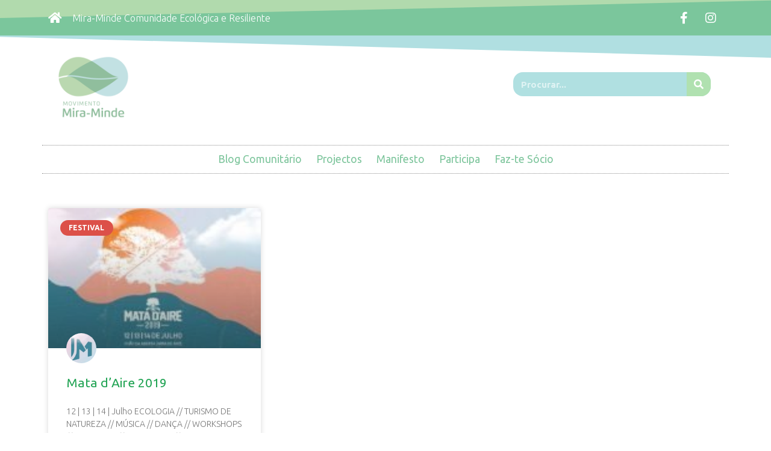

--- FILE ---
content_type: text/html; charset=UTF-8
request_url: https://mira-minde.pt/tag/festival/
body_size: 13668
content:
<!doctype html>
<html lang="pt-PT">
<head>
	<meta charset="UTF-8">
	<meta name="viewport" content="width=device-width, initial-scale=1">
	<link rel="profile" href="https://gmpg.org/xfn/11">
	<title>Festival &#8211; Mira-Minde</title>
<meta name='robots' content='max-image-preview:large' />
<link rel='dns-prefetch' href='//ajax.googleapis.com' />
<link rel='dns-prefetch' href='//www.googletagmanager.com' />
<link rel="alternate" type="application/rss+xml" title="Mira-Minde &raquo; Feed" href="https://mira-minde.pt/feed/" />
<link rel="alternate" type="application/rss+xml" title="Mira-Minde &raquo; Feed de comentários" href="https://mira-minde.pt/comments/feed/" />
<link rel="alternate" type="application/rss+xml" title="Feed de etiquetas Mira-Minde &raquo; Festival" href="https://mira-minde.pt/tag/festival/feed/" />
<script>
window._wpemojiSettings = {"baseUrl":"https:\/\/s.w.org\/images\/core\/emoji\/15.0.3\/72x72\/","ext":".png","svgUrl":"https:\/\/s.w.org\/images\/core\/emoji\/15.0.3\/svg\/","svgExt":".svg","source":{"concatemoji":"https:\/\/mira-minde.pt\/wp-includes\/js\/wp-emoji-release.min.js?ver=6.5.7"}};
/*! This file is auto-generated */
!function(i,n){var o,s,e;function c(e){try{var t={supportTests:e,timestamp:(new Date).valueOf()};sessionStorage.setItem(o,JSON.stringify(t))}catch(e){}}function p(e,t,n){e.clearRect(0,0,e.canvas.width,e.canvas.height),e.fillText(t,0,0);var t=new Uint32Array(e.getImageData(0,0,e.canvas.width,e.canvas.height).data),r=(e.clearRect(0,0,e.canvas.width,e.canvas.height),e.fillText(n,0,0),new Uint32Array(e.getImageData(0,0,e.canvas.width,e.canvas.height).data));return t.every(function(e,t){return e===r[t]})}function u(e,t,n){switch(t){case"flag":return n(e,"\ud83c\udff3\ufe0f\u200d\u26a7\ufe0f","\ud83c\udff3\ufe0f\u200b\u26a7\ufe0f")?!1:!n(e,"\ud83c\uddfa\ud83c\uddf3","\ud83c\uddfa\u200b\ud83c\uddf3")&&!n(e,"\ud83c\udff4\udb40\udc67\udb40\udc62\udb40\udc65\udb40\udc6e\udb40\udc67\udb40\udc7f","\ud83c\udff4\u200b\udb40\udc67\u200b\udb40\udc62\u200b\udb40\udc65\u200b\udb40\udc6e\u200b\udb40\udc67\u200b\udb40\udc7f");case"emoji":return!n(e,"\ud83d\udc26\u200d\u2b1b","\ud83d\udc26\u200b\u2b1b")}return!1}function f(e,t,n){var r="undefined"!=typeof WorkerGlobalScope&&self instanceof WorkerGlobalScope?new OffscreenCanvas(300,150):i.createElement("canvas"),a=r.getContext("2d",{willReadFrequently:!0}),o=(a.textBaseline="top",a.font="600 32px Arial",{});return e.forEach(function(e){o[e]=t(a,e,n)}),o}function t(e){var t=i.createElement("script");t.src=e,t.defer=!0,i.head.appendChild(t)}"undefined"!=typeof Promise&&(o="wpEmojiSettingsSupports",s=["flag","emoji"],n.supports={everything:!0,everythingExceptFlag:!0},e=new Promise(function(e){i.addEventListener("DOMContentLoaded",e,{once:!0})}),new Promise(function(t){var n=function(){try{var e=JSON.parse(sessionStorage.getItem(o));if("object"==typeof e&&"number"==typeof e.timestamp&&(new Date).valueOf()<e.timestamp+604800&&"object"==typeof e.supportTests)return e.supportTests}catch(e){}return null}();if(!n){if("undefined"!=typeof Worker&&"undefined"!=typeof OffscreenCanvas&&"undefined"!=typeof URL&&URL.createObjectURL&&"undefined"!=typeof Blob)try{var e="postMessage("+f.toString()+"("+[JSON.stringify(s),u.toString(),p.toString()].join(",")+"));",r=new Blob([e],{type:"text/javascript"}),a=new Worker(URL.createObjectURL(r),{name:"wpTestEmojiSupports"});return void(a.onmessage=function(e){c(n=e.data),a.terminate(),t(n)})}catch(e){}c(n=f(s,u,p))}t(n)}).then(function(e){for(var t in e)n.supports[t]=e[t],n.supports.everything=n.supports.everything&&n.supports[t],"flag"!==t&&(n.supports.everythingExceptFlag=n.supports.everythingExceptFlag&&n.supports[t]);n.supports.everythingExceptFlag=n.supports.everythingExceptFlag&&!n.supports.flag,n.DOMReady=!1,n.readyCallback=function(){n.DOMReady=!0}}).then(function(){return e}).then(function(){var e;n.supports.everything||(n.readyCallback(),(e=n.source||{}).concatemoji?t(e.concatemoji):e.wpemoji&&e.twemoji&&(t(e.twemoji),t(e.wpemoji)))}))}((window,document),window._wpemojiSettings);
</script>
<style id='wp-emoji-styles-inline-css'>

	img.wp-smiley, img.emoji {
		display: inline !important;
		border: none !important;
		box-shadow: none !important;
		height: 1em !important;
		width: 1em !important;
		margin: 0 0.07em !important;
		vertical-align: -0.1em !important;
		background: none !important;
		padding: 0 !important;
	}
</style>
<link rel='stylesheet' id='wp-block-library-css' href='https://mira-minde.pt/wp-includes/css/dist/block-library/style.min.css?ver=6.5.7' media='all' />
<link rel='stylesheet' id='wc-blocks-vendors-style-css' href='https://mira-minde.pt/wp-content/plugins/woocommerce/packages/woocommerce-blocks/build/wc-blocks-vendors-style.css?ver=8.9.2' media='all' />
<link rel='stylesheet' id='wc-blocks-style-css' href='https://mira-minde.pt/wp-content/plugins/woocommerce/packages/woocommerce-blocks/build/wc-blocks-style.css?ver=8.9.2' media='all' />
<link rel='stylesheet' id='mpp_gutenberg-css' href='https://mira-minde.pt/wp-content/plugins/metronet-profile-picture/dist/blocks.style.build.css?ver=2.6.0' media='all' />
<style id='classic-theme-styles-inline-css'>
/*! This file is auto-generated */
.wp-block-button__link{color:#fff;background-color:#32373c;border-radius:9999px;box-shadow:none;text-decoration:none;padding:calc(.667em + 2px) calc(1.333em + 2px);font-size:1.125em}.wp-block-file__button{background:#32373c;color:#fff;text-decoration:none}
</style>
<style id='global-styles-inline-css'>
body{--wp--preset--color--black: #000000;--wp--preset--color--cyan-bluish-gray: #abb8c3;--wp--preset--color--white: #ffffff;--wp--preset--color--pale-pink: #f78da7;--wp--preset--color--vivid-red: #cf2e2e;--wp--preset--color--luminous-vivid-orange: #ff6900;--wp--preset--color--luminous-vivid-amber: #fcb900;--wp--preset--color--light-green-cyan: #7bdcb5;--wp--preset--color--vivid-green-cyan: #00d084;--wp--preset--color--pale-cyan-blue: #8ed1fc;--wp--preset--color--vivid-cyan-blue: #0693e3;--wp--preset--color--vivid-purple: #9b51e0;--wp--preset--gradient--vivid-cyan-blue-to-vivid-purple: linear-gradient(135deg,rgba(6,147,227,1) 0%,rgb(155,81,224) 100%);--wp--preset--gradient--light-green-cyan-to-vivid-green-cyan: linear-gradient(135deg,rgb(122,220,180) 0%,rgb(0,208,130) 100%);--wp--preset--gradient--luminous-vivid-amber-to-luminous-vivid-orange: linear-gradient(135deg,rgba(252,185,0,1) 0%,rgba(255,105,0,1) 100%);--wp--preset--gradient--luminous-vivid-orange-to-vivid-red: linear-gradient(135deg,rgba(255,105,0,1) 0%,rgb(207,46,46) 100%);--wp--preset--gradient--very-light-gray-to-cyan-bluish-gray: linear-gradient(135deg,rgb(238,238,238) 0%,rgb(169,184,195) 100%);--wp--preset--gradient--cool-to-warm-spectrum: linear-gradient(135deg,rgb(74,234,220) 0%,rgb(151,120,209) 20%,rgb(207,42,186) 40%,rgb(238,44,130) 60%,rgb(251,105,98) 80%,rgb(254,248,76) 100%);--wp--preset--gradient--blush-light-purple: linear-gradient(135deg,rgb(255,206,236) 0%,rgb(152,150,240) 100%);--wp--preset--gradient--blush-bordeaux: linear-gradient(135deg,rgb(254,205,165) 0%,rgb(254,45,45) 50%,rgb(107,0,62) 100%);--wp--preset--gradient--luminous-dusk: linear-gradient(135deg,rgb(255,203,112) 0%,rgb(199,81,192) 50%,rgb(65,88,208) 100%);--wp--preset--gradient--pale-ocean: linear-gradient(135deg,rgb(255,245,203) 0%,rgb(182,227,212) 50%,rgb(51,167,181) 100%);--wp--preset--gradient--electric-grass: linear-gradient(135deg,rgb(202,248,128) 0%,rgb(113,206,126) 100%);--wp--preset--gradient--midnight: linear-gradient(135deg,rgb(2,3,129) 0%,rgb(40,116,252) 100%);--wp--preset--font-size--small: 13px;--wp--preset--font-size--medium: 20px;--wp--preset--font-size--large: 36px;--wp--preset--font-size--x-large: 42px;--wp--preset--spacing--20: 0.44rem;--wp--preset--spacing--30: 0.67rem;--wp--preset--spacing--40: 1rem;--wp--preset--spacing--50: 1.5rem;--wp--preset--spacing--60: 2.25rem;--wp--preset--spacing--70: 3.38rem;--wp--preset--spacing--80: 5.06rem;--wp--preset--shadow--natural: 6px 6px 9px rgba(0, 0, 0, 0.2);--wp--preset--shadow--deep: 12px 12px 50px rgba(0, 0, 0, 0.4);--wp--preset--shadow--sharp: 6px 6px 0px rgba(0, 0, 0, 0.2);--wp--preset--shadow--outlined: 6px 6px 0px -3px rgba(255, 255, 255, 1), 6px 6px rgba(0, 0, 0, 1);--wp--preset--shadow--crisp: 6px 6px 0px rgba(0, 0, 0, 1);}:where(.is-layout-flex){gap: 0.5em;}:where(.is-layout-grid){gap: 0.5em;}body .is-layout-flex{display: flex;}body .is-layout-flex{flex-wrap: wrap;align-items: center;}body .is-layout-flex > *{margin: 0;}body .is-layout-grid{display: grid;}body .is-layout-grid > *{margin: 0;}:where(.wp-block-columns.is-layout-flex){gap: 2em;}:where(.wp-block-columns.is-layout-grid){gap: 2em;}:where(.wp-block-post-template.is-layout-flex){gap: 1.25em;}:where(.wp-block-post-template.is-layout-grid){gap: 1.25em;}.has-black-color{color: var(--wp--preset--color--black) !important;}.has-cyan-bluish-gray-color{color: var(--wp--preset--color--cyan-bluish-gray) !important;}.has-white-color{color: var(--wp--preset--color--white) !important;}.has-pale-pink-color{color: var(--wp--preset--color--pale-pink) !important;}.has-vivid-red-color{color: var(--wp--preset--color--vivid-red) !important;}.has-luminous-vivid-orange-color{color: var(--wp--preset--color--luminous-vivid-orange) !important;}.has-luminous-vivid-amber-color{color: var(--wp--preset--color--luminous-vivid-amber) !important;}.has-light-green-cyan-color{color: var(--wp--preset--color--light-green-cyan) !important;}.has-vivid-green-cyan-color{color: var(--wp--preset--color--vivid-green-cyan) !important;}.has-pale-cyan-blue-color{color: var(--wp--preset--color--pale-cyan-blue) !important;}.has-vivid-cyan-blue-color{color: var(--wp--preset--color--vivid-cyan-blue) !important;}.has-vivid-purple-color{color: var(--wp--preset--color--vivid-purple) !important;}.has-black-background-color{background-color: var(--wp--preset--color--black) !important;}.has-cyan-bluish-gray-background-color{background-color: var(--wp--preset--color--cyan-bluish-gray) !important;}.has-white-background-color{background-color: var(--wp--preset--color--white) !important;}.has-pale-pink-background-color{background-color: var(--wp--preset--color--pale-pink) !important;}.has-vivid-red-background-color{background-color: var(--wp--preset--color--vivid-red) !important;}.has-luminous-vivid-orange-background-color{background-color: var(--wp--preset--color--luminous-vivid-orange) !important;}.has-luminous-vivid-amber-background-color{background-color: var(--wp--preset--color--luminous-vivid-amber) !important;}.has-light-green-cyan-background-color{background-color: var(--wp--preset--color--light-green-cyan) !important;}.has-vivid-green-cyan-background-color{background-color: var(--wp--preset--color--vivid-green-cyan) !important;}.has-pale-cyan-blue-background-color{background-color: var(--wp--preset--color--pale-cyan-blue) !important;}.has-vivid-cyan-blue-background-color{background-color: var(--wp--preset--color--vivid-cyan-blue) !important;}.has-vivid-purple-background-color{background-color: var(--wp--preset--color--vivid-purple) !important;}.has-black-border-color{border-color: var(--wp--preset--color--black) !important;}.has-cyan-bluish-gray-border-color{border-color: var(--wp--preset--color--cyan-bluish-gray) !important;}.has-white-border-color{border-color: var(--wp--preset--color--white) !important;}.has-pale-pink-border-color{border-color: var(--wp--preset--color--pale-pink) !important;}.has-vivid-red-border-color{border-color: var(--wp--preset--color--vivid-red) !important;}.has-luminous-vivid-orange-border-color{border-color: var(--wp--preset--color--luminous-vivid-orange) !important;}.has-luminous-vivid-amber-border-color{border-color: var(--wp--preset--color--luminous-vivid-amber) !important;}.has-light-green-cyan-border-color{border-color: var(--wp--preset--color--light-green-cyan) !important;}.has-vivid-green-cyan-border-color{border-color: var(--wp--preset--color--vivid-green-cyan) !important;}.has-pale-cyan-blue-border-color{border-color: var(--wp--preset--color--pale-cyan-blue) !important;}.has-vivid-cyan-blue-border-color{border-color: var(--wp--preset--color--vivid-cyan-blue) !important;}.has-vivid-purple-border-color{border-color: var(--wp--preset--color--vivid-purple) !important;}.has-vivid-cyan-blue-to-vivid-purple-gradient-background{background: var(--wp--preset--gradient--vivid-cyan-blue-to-vivid-purple) !important;}.has-light-green-cyan-to-vivid-green-cyan-gradient-background{background: var(--wp--preset--gradient--light-green-cyan-to-vivid-green-cyan) !important;}.has-luminous-vivid-amber-to-luminous-vivid-orange-gradient-background{background: var(--wp--preset--gradient--luminous-vivid-amber-to-luminous-vivid-orange) !important;}.has-luminous-vivid-orange-to-vivid-red-gradient-background{background: var(--wp--preset--gradient--luminous-vivid-orange-to-vivid-red) !important;}.has-very-light-gray-to-cyan-bluish-gray-gradient-background{background: var(--wp--preset--gradient--very-light-gray-to-cyan-bluish-gray) !important;}.has-cool-to-warm-spectrum-gradient-background{background: var(--wp--preset--gradient--cool-to-warm-spectrum) !important;}.has-blush-light-purple-gradient-background{background: var(--wp--preset--gradient--blush-light-purple) !important;}.has-blush-bordeaux-gradient-background{background: var(--wp--preset--gradient--blush-bordeaux) !important;}.has-luminous-dusk-gradient-background{background: var(--wp--preset--gradient--luminous-dusk) !important;}.has-pale-ocean-gradient-background{background: var(--wp--preset--gradient--pale-ocean) !important;}.has-electric-grass-gradient-background{background: var(--wp--preset--gradient--electric-grass) !important;}.has-midnight-gradient-background{background: var(--wp--preset--gradient--midnight) !important;}.has-small-font-size{font-size: var(--wp--preset--font-size--small) !important;}.has-medium-font-size{font-size: var(--wp--preset--font-size--medium) !important;}.has-large-font-size{font-size: var(--wp--preset--font-size--large) !important;}.has-x-large-font-size{font-size: var(--wp--preset--font-size--x-large) !important;}
.wp-block-navigation a:where(:not(.wp-element-button)){color: inherit;}
:where(.wp-block-post-template.is-layout-flex){gap: 1.25em;}:where(.wp-block-post-template.is-layout-grid){gap: 1.25em;}
:where(.wp-block-columns.is-layout-flex){gap: 2em;}:where(.wp-block-columns.is-layout-grid){gap: 2em;}
.wp-block-pullquote{font-size: 1.5em;line-height: 1.6;}
</style>
<link rel='stylesheet' id='woocommerce-layout-css' href='https://mira-minde.pt/wp-content/plugins/woocommerce/assets/css/woocommerce-layout.css?ver=7.2.2' media='all' />
<link rel='stylesheet' id='woocommerce-smallscreen-css' href='https://mira-minde.pt/wp-content/plugins/woocommerce/assets/css/woocommerce-smallscreen.css?ver=7.2.2' media='only screen and (max-width: 768px)' />
<link rel='stylesheet' id='woocommerce-general-css' href='https://mira-minde.pt/wp-content/plugins/woocommerce/assets/css/woocommerce.css?ver=7.2.2' media='all' />
<style id='woocommerce-inline-inline-css'>
.woocommerce form .form-row .required { visibility: visible; }
</style>
<link rel='stylesheet' id='hello-elementor-css' href='https://mira-minde.pt/wp-content/themes/hello-elementor/style.min.css?ver=3.0.2' media='all' />
<link rel='stylesheet' id='hello-elementor-theme-style-css' href='https://mira-minde.pt/wp-content/themes/hello-elementor/theme.min.css?ver=3.0.2' media='all' />
<link rel='stylesheet' id='hello-elementor-header-footer-css' href='https://mira-minde.pt/wp-content/themes/hello-elementor/header-footer.min.css?ver=3.0.2' media='all' />
<link rel='stylesheet' id='elementor-icons-css' href='https://mira-minde.pt/wp-content/plugins/elementor/assets/lib/eicons/css/elementor-icons.min.css?ver=5.29.0' media='all' />
<link rel='stylesheet' id='elementor-frontend-css' href='https://mira-minde.pt/wp-content/plugins/elementor/assets/css/frontend.min.css?ver=3.21.8' media='all' />
<link rel='stylesheet' id='swiper-css' href='https://mira-minde.pt/wp-content/plugins/elementor/assets/lib/swiper/v8/css/swiper.min.css?ver=8.4.5' media='all' />
<link rel='stylesheet' id='elementor-post-1611-css' href='https://mira-minde.pt/wp-content/uploads/elementor/css/post-1611.css?ver=1717431037' media='all' />
<link rel='stylesheet' id='elementor-pro-css' href='https://mira-minde.pt/wp-content/plugins/elementor-pro/assets/css/frontend.min.css?ver=3.21.3' media='all' />
<link rel='stylesheet' id='font-awesome-5-all-css' href='https://mira-minde.pt/wp-content/plugins/elementor/assets/lib/font-awesome/css/all.min.css?ver=3.21.8' media='all' />
<link rel='stylesheet' id='font-awesome-4-shim-css' href='https://mira-minde.pt/wp-content/plugins/elementor/assets/lib/font-awesome/css/v4-shims.min.css?ver=3.21.8' media='all' />
<link rel='stylesheet' id='elementor-global-css' href='https://mira-minde.pt/wp-content/uploads/elementor/css/global.css?ver=1717431038' media='all' />
<link rel='stylesheet' id='elementor-post-61-css' href='https://mira-minde.pt/wp-content/uploads/elementor/css/post-61.css?ver=1717431038' media='all' />
<link rel='stylesheet' id='elementor-post-170-css' href='https://mira-minde.pt/wp-content/uploads/elementor/css/post-170.css?ver=1717431038' media='all' />
<link rel='stylesheet' id='elementor-post-93-css' href='https://mira-minde.pt/wp-content/uploads/elementor/css/post-93.css?ver=1717431137' media='all' />
<link rel='stylesheet' id='sib-front-css-css' href='https://mira-minde.pt/wp-content/plugins/mailin/css/mailin-front.css?ver=6.5.7' media='all' />
<link rel='stylesheet' id='google-fonts-1-css' href='https://fonts.googleapis.com/css?family=Ubuntu%3A100%2C100italic%2C200%2C200italic%2C300%2C300italic%2C400%2C400italic%2C500%2C500italic%2C600%2C600italic%2C700%2C700italic%2C800%2C800italic%2C900%2C900italic&#038;display=auto&#038;ver=6.5.7' media='all' />
<link rel='stylesheet' id='elementor-icons-shared-0-css' href='https://mira-minde.pt/wp-content/plugins/elementor/assets/lib/font-awesome/css/fontawesome.min.css?ver=5.15.3' media='all' />
<link rel='stylesheet' id='elementor-icons-fa-solid-css' href='https://mira-minde.pt/wp-content/plugins/elementor/assets/lib/font-awesome/css/solid.min.css?ver=5.15.3' media='all' />
<link rel='stylesheet' id='elementor-icons-fa-brands-css' href='https://mira-minde.pt/wp-content/plugins/elementor/assets/lib/font-awesome/css/brands.min.css?ver=5.15.3' media='all' />
<link rel='stylesheet' id='elementor-icons-fa-regular-css' href='https://mira-minde.pt/wp-content/plugins/elementor/assets/lib/font-awesome/css/regular.min.css?ver=5.15.3' media='all' />
<link rel="preconnect" href="https://fonts.gstatic.com/" crossorigin><script src="https://mira-minde.pt/wp-includes/js/jquery/jquery.min.js?ver=3.7.1" id="jquery-core-js"></script>
<script src="https://mira-minde.pt/wp-includes/js/jquery/jquery-migrate.min.js?ver=3.4.1" id="jquery-migrate-js"></script>
<script src="https://mira-minde.pt/wp-content/plugins/elementor/assets/lib/font-awesome/js/v4-shims.min.js?ver=3.21.8" id="font-awesome-4-shim-js"></script>

<!-- Google Analytics snippet added by Site Kit -->
<script src="https://www.googletagmanager.com/gtag/js?id=G-R6ND0MY3BK" id="google_gtagjs-js" async></script>
<script id="google_gtagjs-js-after">
window.dataLayer = window.dataLayer || [];function gtag(){dataLayer.push(arguments);}
gtag('set', 'linker', {"domains":["mira-minde.pt"]} );
gtag("js", new Date());
gtag("set", "developer_id.dZTNiMT", true);
gtag("config", "G-R6ND0MY3BK");
</script>

<!-- End Google Analytics snippet added by Site Kit -->
<script id="sib-front-js-js-extra">
var sibErrMsg = {"invalidMail":"Please fill out valid email address","requiredField":"Please fill out required fields","invalidDateFormat":"Please fill out valid date format","invalidSMSFormat":"Please fill out valid phone number"};
var ajax_sib_front_object = {"ajax_url":"https:\/\/mira-minde.pt\/wp-admin\/admin-ajax.php","ajax_nonce":"f1cf592a0e","flag_url":"https:\/\/mira-minde.pt\/wp-content\/plugins\/mailin\/img\/flags\/"};
</script>
<script src="https://mira-minde.pt/wp-content/plugins/mailin/js/mailin-front.js?ver=1699616846" id="sib-front-js-js"></script>
<link rel="https://api.w.org/" href="https://mira-minde.pt/wp-json/" /><link rel="alternate" type="application/json" href="https://mira-minde.pt/wp-json/wp/v2/tags/38" /><link rel="EditURI" type="application/rsd+xml" title="RSD" href="https://mira-minde.pt/xmlrpc.php?rsd" />
<meta name="generator" content="WordPress 6.5.7" />
<meta name="generator" content="WooCommerce 7.2.2" />
<meta name="generator" content="Site Kit by Google 1.113.0" />	<noscript><style>.woocommerce-product-gallery{ opacity: 1 !important; }</style></noscript>
	<meta name="generator" content="Elementor 3.21.8; features: e_optimized_assets_loading, additional_custom_breakpoints; settings: css_print_method-external, google_font-enabled, font_display-auto">
<!-- Sendinblue Marketing automation WooCommerce integration and Chat: start --><script type="text/javascript">
                    (function() {window.sib ={equeue:[],client_key:"t2bugfpfvbcsrsvqfkjujhk0"};window.sendinblue = {}; for (var j = ['track', 'identify', 'trackLink', 'page'], i = 0; i < j.length; i++) { (function(k) { window.sendinblue[k] = function() { var arg = Array.prototype.slice.call(arguments); (window.sib[k] || function() { var t = {}; t[k] = arg; window.sib.equeue.push(t);})(arg[0], arg[1], arg[2]);};})(j[i]);}var n = document.createElement("script"),i = document.getElementsByTagName("script")[0]; n.type = "text/javascript", n.id = "sendinblue-js", n.async = !0, n.src = "https://sibautomation.com/sa.js?key=" + window.sib.client_key, i.parentNode.insertBefore(n, i), window.sendinblue.page();})();</script><!-- Sendinblue Marketing automation WooCommerce integration and Chat: end --><link rel="icon" href="https://mira-minde.pt/wp-content/uploads/2019/01/cropped-icon-mira-minde-32x32.png" sizes="32x32" />
<link rel="icon" href="https://mira-minde.pt/wp-content/uploads/2019/01/cropped-icon-mira-minde-192x192.png" sizes="192x192" />
<link rel="apple-touch-icon" href="https://mira-minde.pt/wp-content/uploads/2019/01/cropped-icon-mira-minde-180x180.png" />
<meta name="msapplication-TileImage" content="https://mira-minde.pt/wp-content/uploads/2019/01/cropped-icon-mira-minde-270x270.png" />
<!-- WooCommerce Colors -->
<style type="text/css">
p.demo_store{background-color:#d33;color:#fff;}.woocommerce small.note{color:#777;}.woocommerce .woocommerce-breadcrumb{color:#777;}.woocommerce .woocommerce-breadcrumb a{color:#777;}.woocommerce div.product span.price,.woocommerce div.product p.price{color:#77a464;}.woocommerce div.product .stock{color:#77a464;}.woocommerce span.onsale{background-color:#77a464;color:#fff;}.woocommerce ul.products li.product .price{color:#77a464;}.woocommerce ul.products li.product .price .from{color:rgba(132, 132, 132, 0.5);}.woocommerce nav.woocommerce-pagination ul{border:1px solid #d3ced3;}.woocommerce nav.woocommerce-pagination ul li{border-right:1px solid #d3ced3;}.woocommerce nav.woocommerce-pagination ul li span.current,.woocommerce nav.woocommerce-pagination ul li a:hover,.woocommerce nav.woocommerce-pagination ul li a:focus{background:#ebe9eb;color:#8a7e8a;}.woocommerce a.button,.woocommerce button.button,.woocommerce input.button,.woocommerce #respond input#submit{color:#515151;background-color:#ebe9eb;}.woocommerce a.button:hover,.woocommerce button.button:hover,.woocommerce input.button:hover,.woocommerce #respond input#submit:hover{background-color:#dad8da;color:#515151;}.woocommerce a.button.alt,.woocommerce button.button.alt,.woocommerce input.button.alt,.woocommerce #respond input#submit.alt{background-color:#d33;color:#fff;}.woocommerce a.button.alt:hover,.woocommerce button.button.alt:hover,.woocommerce input.button.alt:hover,.woocommerce #respond input#submit.alt:hover{background-color:#c22;color:#fff;}.woocommerce a.button.alt.disabled,.woocommerce button.button.alt.disabled,.woocommerce input.button.alt.disabled,.woocommerce #respond input#submit.alt.disabled,.woocommerce a.button.alt:disabled,.woocommerce button.button.alt:disabled,.woocommerce input.button.alt:disabled,.woocommerce #respond input#submit.alt:disabled,.woocommerce a.button.alt:disabled[disabled],.woocommerce button.button.alt:disabled[disabled],.woocommerce input.button.alt:disabled[disabled],.woocommerce #respond input#submit.alt:disabled[disabled],.woocommerce a.button.alt.disabled:hover,.woocommerce button.button.alt.disabled:hover,.woocommerce input.button.alt.disabled:hover,.woocommerce #respond input#submit.alt.disabled:hover,.woocommerce a.button.alt:disabled:hover,.woocommerce button.button.alt:disabled:hover,.woocommerce input.button.alt:disabled:hover,.woocommerce #respond input#submit.alt:disabled:hover,.woocommerce a.button.alt:disabled[disabled]:hover,.woocommerce button.button.alt:disabled[disabled]:hover,.woocommerce input.button.alt:disabled[disabled]:hover,.woocommerce #respond input#submit.alt:disabled[disabled]:hover{background-color:#d33;color:#fff;}.woocommerce a.button:disabled:hover,.woocommerce button.button:disabled:hover,.woocommerce input.button:disabled:hover,.woocommerce #respond input#submit:disabled:hover,.woocommerce a.button.disabled:hover,.woocommerce button.button.disabled:hover,.woocommerce input.button.disabled:hover,.woocommerce #respond input#submit.disabled:hover,.woocommerce a.button:disabled[disabled]:hover,.woocommerce button.button:disabled[disabled]:hover,.woocommerce input.button:disabled[disabled]:hover,.woocommerce #respond input#submit:disabled[disabled]:hover{background-color:#ebe9eb;}.woocommerce #reviews h2 small{color:#777;}.woocommerce #reviews h2 small a{color:#777;}.woocommerce #reviews #comments ol.commentlist li .meta{color:#777;}.woocommerce #reviews #comments ol.commentlist li img.avatar{background:#ebe9eb;border:1px solid #e4e1e4;}.woocommerce #reviews #comments ol.commentlist li .comment-text{border:1px solid #e4e1e4;}.woocommerce #reviews #comments ol.commentlist #respond{border:1px solid #e4e1e4;}.woocommerce .star-rating:before{color:#d3ced3;}.woocommerce.widget_shopping_cart .total,.woocommerce .widget_shopping_cart .total{border-top:3px double #ebe9eb;}.woocommerce form.login,.woocommerce form.checkout_coupon,.woocommerce form.register{border:1px solid #d3ced3;}.woocommerce .order_details li{border-right:1px dashed #d3ced3;}.woocommerce .widget_price_filter .ui-slider .ui-slider-handle{background-color:#d33;}.woocommerce .widget_price_filter .ui-slider .ui-slider-range{background-color:#d33;}.woocommerce .widget_price_filter .price_slider_wrapper .ui-widget-content{background-color:#900;}.woocommerce-cart table.cart td.actions .coupon .input-text{border:1px solid #d3ced3;}.woocommerce-cart .cart-collaterals .cart_totals p small{color:#777;}.woocommerce-cart .cart-collaterals .cart_totals table small{color:#777;}.woocommerce-cart .cart-collaterals .cart_totals .discount td{color:#77a464;}.woocommerce-cart .cart-collaterals .cart_totals tr td,.woocommerce-cart .cart-collaterals .cart_totals tr th{border-top:1px solid #ebe9eb;}.woocommerce-checkout .checkout .create-account small{color:#777;}.woocommerce-checkout #payment{background:#ebe9eb;}.woocommerce-checkout #payment ul.payment_methods{border-bottom:1px solid #d3ced3;}.woocommerce-checkout #payment div.payment_box{background-color:#dfdcdf;color:#515151;}.woocommerce-checkout #payment div.payment_box input.input-text,.woocommerce-checkout #payment div.payment_box textarea{border-color:#c7c1c7;border-top-color:#bab4ba;}.woocommerce-checkout #payment div.payment_box ::-webkit-input-placeholder{color:#bab4ba;}.woocommerce-checkout #payment div.payment_box :-moz-placeholder{color:#bab4ba;}.woocommerce-checkout #payment div.payment_box :-ms-input-placeholder{color:#bab4ba;}.woocommerce-checkout #payment div.payment_box span.help{color:#777;}.woocommerce-checkout #payment div.payment_box:after{content:"";display:block;border:8px solid #dfdcdf;border-right-color:transparent;border-left-color:transparent;border-top-color:transparent;position:absolute;top:-3px;left:0;margin:-1em 0 0 2em;}
</style>
<!--/WooCommerce Colors-->
</head>
<body class="archive tag tag-festival tag-38 wp-custom-logo theme-hello-elementor woocommerce-no-js elementor-default elementor-template-full-width elementor-kit-1611 elementor-page-93">


<a class="skip-link screen-reader-text" href="#content">Pular para o conteúdo</a>

		<div data-elementor-type="header" data-elementor-id="61" class="elementor elementor-61 elementor-location-header" data-elementor-post-type="elementor_library">
					<section class="elementor-section elementor-top-section elementor-element elementor-element-3a6939ca elementor-section-height-min-height elementor-section-content-middle elementor-section-boxed elementor-section-height-default elementor-section-items-middle" data-id="3a6939ca" data-element_type="section" data-settings="{&quot;background_background&quot;:&quot;classic&quot;,&quot;shape_divider_top&quot;:&quot;tilt&quot;}">
					<div class="elementor-shape elementor-shape-top" data-negative="false">
			<svg xmlns="http://www.w3.org/2000/svg" viewBox="0 0 1000 100" preserveAspectRatio="none">
	<path class="elementor-shape-fill" d="M0,6V0h1000v100L0,6z"/>
</svg>		</div>
					<div class="elementor-container elementor-column-gap-default">
					<div class="elementor-column elementor-col-50 elementor-top-column elementor-element elementor-element-6543115a" data-id="6543115a" data-element_type="column">
			<div class="elementor-widget-wrap elementor-element-populated">
						<div class="elementor-element elementor-element-76b6bec8 elementor-icon-list--layout-inline elementor-mobile-align-center elementor-hidden-phone elementor-list-item-link-full_width elementor-widget elementor-widget-icon-list" data-id="76b6bec8" data-element_type="widget" data-widget_type="icon-list.default">
				<div class="elementor-widget-container">
					<ul class="elementor-icon-list-items elementor-inline-items">
							<li class="elementor-icon-list-item elementor-inline-item">
											<a href="https://mira-minde.pt">

												<span class="elementor-icon-list-icon">
							<i aria-hidden="true" class="fas fa-home"></i>						</span>
										<span class="elementor-icon-list-text">Mira-Minde Comunidade Ecológica e Resiliente</span>
											</a>
									</li>
						</ul>
				</div>
				</div>
					</div>
		</div>
				<div class="elementor-column elementor-col-50 elementor-top-column elementor-element elementor-element-3d500f71" data-id="3d500f71" data-element_type="column">
			<div class="elementor-widget-wrap elementor-element-populated">
						<div class="elementor-element elementor-element-28ff9efc e-grid-align-right e-grid-align-mobile-center elementor-shape-circle elementor-grid-0 elementor-widget elementor-widget-social-icons" data-id="28ff9efc" data-element_type="widget" data-settings="{&quot;motion_fx_motion_fx_scrolling&quot;:&quot;yes&quot;,&quot;motion_fx_devices&quot;:[&quot;desktop&quot;,&quot;tablet&quot;,&quot;mobile&quot;]}" data-widget_type="social-icons.default">
				<div class="elementor-widget-container">
					<div class="elementor-social-icons-wrapper elementor-grid">
							<span class="elementor-grid-item">
					<a class="elementor-icon elementor-social-icon elementor-social-icon-facebook elementor-repeater-item-5646027" href="https://facebook.com/mira.minde" target="_blank">
						<span class="elementor-screen-only">Facebook</span>
													<i class="fa fa-facebook"></i>
											</a>
				</span>
							<span class="elementor-grid-item">
					<a class="elementor-icon elementor-social-icon elementor-social-icon-instagram elementor-repeater-item-7c2bcc0" href="https://www.instagram.com/mira_minde/" target="_blank">
						<span class="elementor-screen-only">Instagram</span>
													<i class="fa fa-instagram"></i>
											</a>
				</span>
					</div>
				</div>
				</div>
					</div>
		</div>
					</div>
		</section>
				<section class="elementor-section elementor-top-section elementor-element elementor-element-b86a295 elementor-section-boxed elementor-section-height-default elementor-section-height-default" data-id="b86a295" data-element_type="section" data-settings="{&quot;shape_divider_top&quot;:&quot;tilt&quot;}">
					<div class="elementor-shape elementor-shape-top" data-negative="false">
			<svg xmlns="http://www.w3.org/2000/svg" viewBox="0 0 1000 100" preserveAspectRatio="none">
	<path class="elementor-shape-fill" d="M0,6V0h1000v100L0,6z"/>
</svg>		</div>
					<div class="elementor-container elementor-column-gap-default">
					<div class="elementor-column elementor-col-50 elementor-top-column elementor-element elementor-element-df15f00" data-id="df15f00" data-element_type="column">
			<div class="elementor-widget-wrap elementor-element-populated">
						<div class="elementor-element elementor-element-dd3d6af elementor-widget elementor-widget-theme-site-logo elementor-widget-image" data-id="dd3d6af" data-element_type="widget" data-widget_type="theme-site-logo.default">
				<div class="elementor-widget-container">
									<a href="https://mira-minde.pt">
			<img fetchpriority="high" width="1280" height="928" src="https://mira-minde.pt/wp-content/uploads/2021/11/cropped-Logo-Mira-Minde.png" class="attachment-full size-full wp-image-2216" alt="" srcset="https://mira-minde.pt/wp-content/uploads/2021/11/cropped-Logo-Mira-Minde.png 1280w, https://mira-minde.pt/wp-content/uploads/2021/11/cropped-Logo-Mira-Minde-300x218.png 300w, https://mira-minde.pt/wp-content/uploads/2021/11/cropped-Logo-Mira-Minde-1024x742.png 1024w, https://mira-minde.pt/wp-content/uploads/2021/11/cropped-Logo-Mira-Minde-768x557.png 768w, https://mira-minde.pt/wp-content/uploads/2021/11/cropped-Logo-Mira-Minde-600x435.png 600w" sizes="(max-width: 1280px) 100vw, 1280px" />				</a>
									</div>
				</div>
					</div>
		</div>
				<div class="elementor-column elementor-col-50 elementor-top-column elementor-element elementor-element-cd7a73a" data-id="cd7a73a" data-element_type="column">
			<div class="elementor-widget-wrap elementor-element-populated">
						<div class="elementor-element elementor-element-1210c6e elementor-search-form--skin-classic elementor-search-form--button-type-icon elementor-search-form--icon-search elementor-widget elementor-widget-search-form" data-id="1210c6e" data-element_type="widget" data-settings="{&quot;skin&quot;:&quot;classic&quot;}" data-widget_type="search-form.default">
				<div class="elementor-widget-container">
					<search role="search">
			<form class="elementor-search-form" action="https://mira-minde.pt" method="get">
												<div class="elementor-search-form__container">
					<label class="elementor-screen-only" for="elementor-search-form-1210c6e">Procurar</label>

					
					<input id="elementor-search-form-1210c6e" placeholder="Procurar..." class="elementor-search-form__input" type="search" name="s" value="">
					
											<button class="elementor-search-form__submit" type="submit" aria-label="Procurar">
															<i aria-hidden="true" class="fas fa-search"></i>								<span class="elementor-screen-only">Procurar</span>
													</button>
					
									</div>
			</form>
		</search>
				</div>
				</div>
					</div>
		</div>
					</div>
		</section>
				<section class="elementor-section elementor-top-section elementor-element elementor-element-a53fcf1 elementor-section-content-middle elementor-section-height-min-height elementor-section-boxed elementor-section-height-default elementor-section-items-middle" data-id="a53fcf1" data-element_type="section" data-settings="{&quot;background_background&quot;:&quot;classic&quot;}">
						<div class="elementor-container elementor-column-gap-no">
					<nav class="elementor-column elementor-col-100 elementor-top-column elementor-element elementor-element-063caac" data-id="063caac" data-element_type="column" data-settings="{&quot;background_background&quot;:&quot;classic&quot;}">
			<div class="elementor-widget-wrap elementor-element-populated">
						<div class="elementor-element elementor-element-f659b14 elementor-nav-menu__align-center elementor-nav-menu--dropdown-mobile elementor-nav-menu__text-align-center elementor-nav-menu--toggle elementor-nav-menu--burger elementor-widget elementor-widget-nav-menu" data-id="f659b14" data-element_type="widget" data-settings="{&quot;submenu_icon&quot;:{&quot;value&quot;:&quot;&lt;i class=\&quot;fas fa-angle-down\&quot;&gt;&lt;\/i&gt;&quot;,&quot;library&quot;:&quot;fa-solid&quot;},&quot;layout&quot;:&quot;horizontal&quot;,&quot;toggle&quot;:&quot;burger&quot;}" data-widget_type="nav-menu.default">
				<div class="elementor-widget-container">
						<nav class="elementor-nav-menu--main elementor-nav-menu__container elementor-nav-menu--layout-horizontal e--pointer-background e--animation-fade">
				<ul id="menu-1-f659b14" class="elementor-nav-menu"><li class="menu-item menu-item-type-post_type menu-item-object-page current_page_parent menu-item-449"><a href="https://mira-minde.pt/blog/" class="elementor-item">Blog Comunitário</a></li>
<li class="menu-item menu-item-type-post_type menu-item-object-page menu-item-1169"><a href="https://mira-minde.pt/projectos/" class="elementor-item">Projectos</a></li>
<li class="menu-item menu-item-type-post_type menu-item-object-page menu-item-1166"><a href="https://mira-minde.pt/manifesto-mira-minde/" class="elementor-item">Manifesto</a></li>
<li class="menu-item menu-item-type-post_type menu-item-object-page menu-item-1168"><a href="https://mira-minde.pt/participa/" class="elementor-item">Participa</a></li>
<li class="menu-item menu-item-type-post_type menu-item-object-page menu-item-2007"><a href="https://mira-minde.pt/socios/" class="elementor-item">Faz-te Sócio</a></li>
</ul>			</nav>
					<div class="elementor-menu-toggle" role="button" tabindex="0" aria-label="Menu Toggle" aria-expanded="false">
			<i aria-hidden="true" role="presentation" class="elementor-menu-toggle__icon--open eicon-menu-bar"></i><i aria-hidden="true" role="presentation" class="elementor-menu-toggle__icon--close eicon-close"></i>			<span class="elementor-screen-only">Menu</span>
		</div>
					<nav class="elementor-nav-menu--dropdown elementor-nav-menu__container" aria-hidden="true">
				<ul id="menu-2-f659b14" class="elementor-nav-menu"><li class="menu-item menu-item-type-post_type menu-item-object-page current_page_parent menu-item-449"><a href="https://mira-minde.pt/blog/" class="elementor-item" tabindex="-1">Blog Comunitário</a></li>
<li class="menu-item menu-item-type-post_type menu-item-object-page menu-item-1169"><a href="https://mira-minde.pt/projectos/" class="elementor-item" tabindex="-1">Projectos</a></li>
<li class="menu-item menu-item-type-post_type menu-item-object-page menu-item-1166"><a href="https://mira-minde.pt/manifesto-mira-minde/" class="elementor-item" tabindex="-1">Manifesto</a></li>
<li class="menu-item menu-item-type-post_type menu-item-object-page menu-item-1168"><a href="https://mira-minde.pt/participa/" class="elementor-item" tabindex="-1">Participa</a></li>
<li class="menu-item menu-item-type-post_type menu-item-object-page menu-item-2007"><a href="https://mira-minde.pt/socios/" class="elementor-item" tabindex="-1">Faz-te Sócio</a></li>
</ul>			</nav>
				</div>
				</div>
					</div>
		</nav>
					</div>
		</section>
				</div>
				<div data-elementor-type="archive" data-elementor-id="93" class="elementor elementor-93 elementor-location-archive" data-elementor-post-type="elementor_library">
					<section class="elementor-section elementor-top-section elementor-element elementor-element-ead3687 elementor-section-boxed elementor-section-height-default elementor-section-height-default" data-id="ead3687" data-element_type="section">
						<div class="elementor-container elementor-column-gap-default">
					<div class="elementor-column elementor-col-100 elementor-top-column elementor-element elementor-element-c57cca7" data-id="c57cca7" data-element_type="column">
			<div class="elementor-widget-wrap elementor-element-populated">
						<div class="elementor-element elementor-element-78a8ef86 elementor-grid-3 elementor-grid-tablet-2 elementor-grid-mobile-1 elementor-posts--thumbnail-top elementor-posts--show-avatar elementor-card-shadow-yes elementor-posts__hover-gradient elementor-widget elementor-widget-archive-posts" data-id="78a8ef86" data-element_type="widget" data-settings="{&quot;archive_cards_row_gap&quot;:{&quot;unit&quot;:&quot;px&quot;,&quot;size&quot;:30,&quot;sizes&quot;:[]},&quot;pagination_type&quot;:&quot;numbers_and_prev_next&quot;,&quot;archive_cards_columns&quot;:&quot;3&quot;,&quot;archive_cards_columns_tablet&quot;:&quot;2&quot;,&quot;archive_cards_columns_mobile&quot;:&quot;1&quot;,&quot;archive_cards_row_gap_tablet&quot;:{&quot;unit&quot;:&quot;px&quot;,&quot;size&quot;:&quot;&quot;,&quot;sizes&quot;:[]},&quot;archive_cards_row_gap_mobile&quot;:{&quot;unit&quot;:&quot;px&quot;,&quot;size&quot;:&quot;&quot;,&quot;sizes&quot;:[]}}" data-widget_type="archive-posts.archive_cards">
				<div class="elementor-widget-container">
					<div class="elementor-posts-container elementor-posts elementor-posts--skin-cards elementor-grid">
				<article class="elementor-post elementor-grid-item post-847 post type-post status-publish format-standard has-post-thumbnail hentry category-festival category-mira-de-aire tag-festival tag-musica">
			<div class="elementor-post__card">
				<a class="elementor-post__thumbnail__link" href="https://mira-minde.pt/mata-daire-2019/" tabindex="-1" ><div class="elementor-post__thumbnail"><img width="300" height="114" src="https://mira-minde.pt/wp-content/uploads/2019/06/NEW-IDEA-MDA_capa-300x114.jpg" class="attachment-medium size-medium wp-image-848" alt="" decoding="async" srcset="https://mira-minde.pt/wp-content/uploads/2019/06/NEW-IDEA-MDA_capa-300x114.jpg 300w, https://mira-minde.pt/wp-content/uploads/2019/06/NEW-IDEA-MDA_capa-600x228.jpg 600w, https://mira-minde.pt/wp-content/uploads/2019/06/NEW-IDEA-MDA_capa-768x292.jpg 768w, https://mira-minde.pt/wp-content/uploads/2019/06/NEW-IDEA-MDA_capa.jpg 820w" sizes="(max-width: 300px) 100vw, 300px" /></div></a>
				<div class="elementor-post__badge">Festival</div>
				<div class="elementor-post__avatar">
			<img width="128" height="128" src="https://mira-minde.pt/wp-content/uploads/2019/06/59701967_1530913710375425_7008042014545543168_n-150x150.jpg" class="avatar avatar-128 photo" alt="MataJovem" decoding="async" srcset="https://mira-minde.pt/wp-content/uploads/2019/06/59701967_1530913710375425_7008042014545543168_n-150x150.jpg 150w, https://mira-minde.pt/wp-content/uploads/2019/06/59701967_1530913710375425_7008042014545543168_n-300x300.jpg 300w, https://mira-minde.pt/wp-content/uploads/2019/06/59701967_1530913710375425_7008042014545543168_n-100x100.jpg 100w, https://mira-minde.pt/wp-content/uploads/2019/06/59701967_1530913710375425_7008042014545543168_n-24x24.jpg 24w, https://mira-minde.pt/wp-content/uploads/2019/06/59701967_1530913710375425_7008042014545543168_n-48x48.jpg 48w, https://mira-minde.pt/wp-content/uploads/2019/06/59701967_1530913710375425_7008042014545543168_n-96x96.jpg 96w, https://mira-minde.pt/wp-content/uploads/2019/06/59701967_1530913710375425_7008042014545543168_n.jpg 320w" sizes="(max-width: 128px) 100vw, 128px" />		</div>
				<div class="elementor-post__text">
				<h4 class="elementor-post__title">
			<a href="https://mira-minde.pt/mata-daire-2019/" >
				Mata d&#8217;Aire 2019			</a>
		</h4>
				<div class="elementor-post__excerpt">
			<p>12 | 13 | 14 | Julho ECOLOGIA // TURISMO DE NATUREZA // MÚSICA // DANÇA // WORKSHOPS // DESPORTO // CONVERSAS // DEMONSTRAÇÕES //</p>
		</div>
		
		<a class="elementor-post__read-more" href="https://mira-minde.pt/mata-daire-2019/" aria-label="Read more about Mata d&#8217;Aire 2019" tabindex="-1" >
			ver +		</a>

				</div>
				<div class="elementor-post__meta-data">
					<span class="elementor-post-author">
			MataJovem		</span>
				</div>
					</div>
		</article>
				</div>
		
				</div>
				</div>
				<div class="elementor-element elementor-element-64803b8 elementor-widget elementor-widget-global elementor-global-1049 elementor-widget-wp-widget-categories" data-id="64803b8" data-element_type="widget" id="temas" data-widget_type="wp-widget-categories.default">
				<div class="elementor-widget-container">
			<h5>&#x25BE;</h5>
			<ul>
					<li class="cat-item cat-item-14"><a href="https://mira-minde.pt/tema/blog/agricultura/">Agricultura</a> (2)
</li>
	<li class="cat-item cat-item-50"><a href="https://mira-minde.pt/tema/blog/">Blog</a> (2)
</li>
	<li class="cat-item cat-item-51"><a href="https://mira-minde.pt/tema/concursos/">Concursos</a> (1)
</li>
	<li class="cat-item cat-item-25"><a href="https://mira-minde.pt/tema/blog/culinaria/">Culinária</a> (1)
</li>
	<li class="cat-item cat-item-13"><a href="https://mira-minde.pt/tema/blog/ecologia/">Ecologia</a> (7)
</li>
	<li class="cat-item cat-item-24"><a href="https://mira-minde.pt/tema/blog/eventos/">Eventos</a> (9)
</li>
	<li class="cat-item cat-item-39"><a href="https://mira-minde.pt/tema/blog/eventos/festival/">Festival</a> (4)
</li>
	<li class="cat-item cat-item-11"><a href="https://mira-minde.pt/tema/blog/fotografia/">Fotografia</a> (1)
</li>
	<li class="cat-item cat-item-12"><a href="https://mira-minde.pt/tema/blog/historia/">História</a> (10)
</li>
	<li class="cat-item cat-item-29"><a href="https://mira-minde.pt/tema/blog/ideias/">Ideias</a> (6)
</li>
	<li class="cat-item cat-item-17"><a href="https://mira-minde.pt/tema/blog/localidades/">Localidades</a> (1)
</li>
	<li class="cat-item cat-item-1"><a href="https://mira-minde.pt/tema/blog/media/">Media</a> (9)
</li>
	<li class="cat-item cat-item-10"><a href="https://mira-minde.pt/tema/blog/localidades/minde/">Minde</a> (9)
</li>
	<li class="cat-item cat-item-9"><a href="https://mira-minde.pt/tema/blog/localidades/mira-de-aire/">Mira de Aire</a> (12)
</li>
	<li class="cat-item cat-item-27"><a href="https://mira-minde.pt/tema/blog/eventos/passeios/">Passeios</a> (3)
</li>
	<li class="cat-item cat-item-49"><a href="https://mira-minde.pt/tema/blog/poesia/">Poesia</a> (2)
</li>
	<li class="cat-item cat-item-45"><a href="https://mira-minde.pt/tema/projetos-mira-minde/">Projetos</a> (12)
</li>
	<li class="cat-item cat-item-19"><a href="https://mira-minde.pt/tema/servicos-publicos/">Serviços Públicos</a> (1)
</li>
	<li class="cat-item cat-item-26"><a href="https://mira-minde.pt/tema/blog/eventos/teatro/">Teatro</a> (1)
</li>
	<li class="cat-item cat-item-28"><a href="https://mira-minde.pt/tema/blog/eventos/workshops/">Workshops</a> (1)
</li>
			</ul>

					</div>
				</div>
					</div>
		</div>
					</div>
		</section>
				</div>
				<div data-elementor-type="footer" data-elementor-id="170" class="elementor elementor-170 elementor-location-footer" data-elementor-post-type="elementor_library">
					<section class="elementor-section elementor-top-section elementor-element elementor-element-2af9042 elementor-section-boxed elementor-section-height-default elementor-section-height-default" data-id="2af9042" data-element_type="section" data-settings="{&quot;background_background&quot;:&quot;classic&quot;,&quot;shape_divider_top&quot;:&quot;pyramids&quot;}">
							<div class="elementor-background-overlay"></div>
						<div class="elementor-shape elementor-shape-top" data-negative="false">
			<svg xmlns="http://www.w3.org/2000/svg" viewBox="0 0 1000 100" preserveAspectRatio="none">
	<path class="elementor-shape-fill" d="M761.9,44.1L643.1,27.2L333.8,98L0,3.8V0l1000,0v3.9"/>
</svg>		</div>
					<div class="elementor-container elementor-column-gap-default">
					<div class="elementor-column elementor-col-33 elementor-top-column elementor-element elementor-element-35853f1" data-id="35853f1" data-element_type="column" data-settings="{&quot;background_background&quot;:&quot;classic&quot;}">
			<div class="elementor-widget-wrap elementor-element-populated">
						<div class="elementor-element elementor-element-7a1f8e13 elementor-widget elementor-widget-heading" data-id="7a1f8e13" data-element_type="widget" data-widget_type="heading.default">
				<div class="elementor-widget-container">
			<h4 class="elementor-heading-title elementor-size-default">Categorias</h4>		</div>
				</div>
				<div class="elementor-element elementor-element-714758cc elementor-icon-list--layout-traditional elementor-list-item-link-full_width elementor-widget elementor-widget-icon-list" data-id="714758cc" data-element_type="widget" data-widget_type="icon-list.default">
				<div class="elementor-widget-container">
					<ul class="elementor-icon-list-items">
							<li class="elementor-icon-list-item">
											<a href="https://mira-minde.pt/tema/ecologia/">

											<span class="elementor-icon-list-text">Ecologia</span>
											</a>
									</li>
								<li class="elementor-icon-list-item">
											<a href="https://mira-minde.pt/tema/eventos">

											<span class="elementor-icon-list-text">Eventos</span>
											</a>
									</li>
								<li class="elementor-icon-list-item">
											<a href="https://mira-minde.pt/tema/historia">

											<span class="elementor-icon-list-text">História</span>
											</a>
									</li>
								<li class="elementor-icon-list-item">
											<a href="https://mira-minde.pt/tema/culinaria">

											<span class="elementor-icon-list-text">Culinária</span>
											</a>
									</li>
								<li class="elementor-icon-list-item">
											<a href="https://mira-minde.pt/tema/ideias">

											<span class="elementor-icon-list-text">Ideias</span>
											</a>
									</li>
						</ul>
				</div>
				</div>
					</div>
		</div>
				<div class="elementor-column elementor-col-33 elementor-top-column elementor-element elementor-element-05e1682" data-id="05e1682" data-element_type="column">
			<div class="elementor-widget-wrap elementor-element-populated">
						<div class="elementor-element elementor-element-2bc3109c elementor-widget elementor-widget-heading" data-id="2bc3109c" data-element_type="widget" data-widget_type="heading.default">
				<div class="elementor-widget-container">
			<h4 class="elementor-heading-title elementor-size-default">Ligações</h4>		</div>
				</div>
				<div class="elementor-element elementor-element-4c4561ac elementor-icon-list--layout-traditional elementor-list-item-link-full_width elementor-widget elementor-widget-icon-list" data-id="4c4561ac" data-element_type="widget" data-widget_type="icon-list.default">
				<div class="elementor-widget-container">
					<ul class="elementor-icon-list-items">
							<li class="elementor-icon-list-item">
											<a href="https://jf-minde.pt/">

											<span class="elementor-icon-list-text">Freguesia de Minde</span>
											</a>
									</li>
								<li class="elementor-icon-list-item">
											<a href="http://www.jf-miradeaire.pt/">

											<span class="elementor-icon-list-text">Freguesia de Mira de Aire</span>
											</a>
									</li>
								<li class="elementor-icon-list-item">
											<a href="http://www2.icnf.pt/portal/turnatur/visit-ap/pn/pnsac/inf-ger">

											<span class="elementor-icon-list-text">Parque Natural Serra de Aire e Candeeiros</span>
											</a>
									</li>
								<li class="elementor-icon-list-item">
											<a href="https://www.municipio-portodemos.pt/">

											<span class="elementor-icon-list-text">Município de Porto de Mós</span>
											</a>
									</li>
								<li class="elementor-icon-list-item">
											<a href="http://www.cm-alcanena.pt/">

											<span class="elementor-icon-list-text">Município de Alcanena</span>
											</a>
									</li>
						</ul>
				</div>
				</div>
					</div>
		</div>
				<div class="elementor-column elementor-col-33 elementor-top-column elementor-element elementor-element-39dc161" data-id="39dc161" data-element_type="column">
			<div class="elementor-widget-wrap elementor-element-populated">
						<div class="elementor-element elementor-element-20ea1ab elementor-widget elementor-widget-heading" data-id="20ea1ab" data-element_type="widget" data-widget_type="heading.default">
				<div class="elementor-widget-container">
			<p class="elementor-heading-title elementor-size-default"><a href="https://mira-minde.pt/newsletter/">Recebe notícias sobre as nossas ações, propostas, tertúlias, feiras, workshops e outras coisas mais...</a></p>		</div>
				</div>
				<div class="elementor-element elementor-element-9b0183b elementor-align-center elementor-widget elementor-widget-button" data-id="9b0183b" data-element_type="widget" data-widget_type="button.default">
				<div class="elementor-widget-container">
					<div class="elementor-button-wrapper">
			<a class="elementor-button elementor-button-link elementor-size-md" href="https://mira-minde.pt/newsletter/">
						<span class="elementor-button-content-wrapper">
						<span class="elementor-button-icon elementor-align-icon-right">
				<i aria-hidden="true" class="far fa-comment"></i>			</span>
									<span class="elementor-button-text">Newsletter</span>
					</span>
					</a>
		</div>
				</div>
				</div>
					</div>
		</div>
					</div>
		</section>
				</div>
		
<input id='ws_ma_event_type' type='hidden' style='display: none' /><input id='ws_ma_event_data' type='hidden' style='display: none' /><script type="text/javascript">for(var textFields=document.querySelectorAll('input[type="email"]'),i=0;i<textFields.length;i++){textFields[i].addEventListener("blur",function(){const regexEmail = /^[#&*\/=?^{!}~'_a-z0-9-\+]+([#&*\/=?^{!}~'_a-z0-9-\+]+)*(\.[#&*\/=?^{!}~'_a-z0-9-\+]+)*[.]?@[_a-z0-9-]+(\.[_a-z0-9-]+)*(\.[a-z0-9]{2,63})$/i;if(!regexEmail.test(textFields[i].value)){return false;}if(getCookieValueByName("tracking_email") == encodeURIComponent(textFields[i].value)){return false;}document.cookie="tracking_email="+encodeURIComponent(textFields[i].value)+"; path=/";
            var xhrobj = new XMLHttpRequest();
            xhrobj.open("POST","/wp-admin/admin-ajax.php");
            var params = "action=the_ajax_hook&tracking_email="+ encodeURIComponent(textFields[i].value);
            xhrobj.setRequestHeader("Content-type", "application/x-www-form-urlencoded");
            xhrobj.send(params);
        });break;}
		function getCookieValueByName(name) {var match = document.cookie.match(new RegExp("(^| )" + name + "=([^;]+)"));return match ? match[2] : "";}        
		</script>	<script type="text/javascript">
		(function () {
			var c = document.body.className;
			c = c.replace(/woocommerce-no-js/, 'woocommerce-js');
			document.body.className = c;
		})();
	</script>
	<script src="https://mira-minde.pt/wp-content/plugins/metronet-profile-picture/js/mpp-frontend.js?ver=2.6.0" id="mpp_gutenberg_tabs-js"></script>
<script src="https://ajax.googleapis.com/ajax/libs/webfont/1.6.26/webfont.js?ver=1.2.70.1" id="mo-google-webfont-js"></script>
<script id="mailoptin-js-extra">
var mailoptin_globals = {"public_js":"https:\/\/mira-minde.pt\/wp-content\/plugins\/mailoptin\/src\/core\/src\/assets\/js\/src","public_sound":"https:\/\/mira-minde.pt\/wp-content\/plugins\/mailoptin\/src\/core\/src\/assets\/sound\/","mailoptin_ajaxurl":"\/tag\/festival\/?mailoptin-ajax=%%endpoint%%","is_customize_preview":"false","disable_impression_tracking":"false","sidebar":"0","js_required_title":"Title is required.","is_new_returning_visitors_cookies":"false","woo_product_id":"847"};
</script>
<script src="https://mira-minde.pt/wp-content/plugins/mailoptin/src/core/src/assets/js/mailoptin.min.js?ver=1.2.70.1" id="mailoptin-js"></script>
<script src="https://mira-minde.pt/wp-content/plugins/woocommerce/assets/js/jquery-blockui/jquery.blockUI.min.js?ver=2.7.0-wc.7.2.2" id="jquery-blockui-js"></script>
<script id="wc-add-to-cart-js-extra">
var wc_add_to_cart_params = {"ajax_url":"\/wp-admin\/admin-ajax.php","wc_ajax_url":"\/?wc-ajax=%%endpoint%%","i18n_view_cart":"Ver carrinho","cart_url":"https:\/\/mira-minde.pt\/cart\/","is_cart":"","cart_redirect_after_add":"no"};
</script>
<script src="https://mira-minde.pt/wp-content/plugins/woocommerce/assets/js/frontend/add-to-cart.min.js?ver=7.2.2" id="wc-add-to-cart-js"></script>
<script src="https://mira-minde.pt/wp-content/plugins/woocommerce/assets/js/js-cookie/js.cookie.min.js?ver=2.1.4-wc.7.2.2" id="js-cookie-js"></script>
<script id="woocommerce-js-extra">
var woocommerce_params = {"ajax_url":"\/wp-admin\/admin-ajax.php","wc_ajax_url":"\/?wc-ajax=%%endpoint%%"};
</script>
<script src="https://mira-minde.pt/wp-content/plugins/woocommerce/assets/js/frontend/woocommerce.min.js?ver=7.2.2" id="woocommerce-js"></script>
<script id="wc-cart-fragments-js-extra">
var wc_cart_fragments_params = {"ajax_url":"\/wp-admin\/admin-ajax.php","wc_ajax_url":"\/?wc-ajax=%%endpoint%%","cart_hash_key":"wc_cart_hash_399ebca84ce7b0d5cfe6065357a4e703","fragment_name":"wc_fragments_399ebca84ce7b0d5cfe6065357a4e703","request_timeout":"5000"};
</script>
<script src="https://mira-minde.pt/wp-content/plugins/woocommerce/assets/js/frontend/cart-fragments.min.js?ver=7.2.2" id="wc-cart-fragments-js"></script>
<script src="https://mira-minde.pt/wp-content/plugins/elementor-pro/assets/lib/smartmenus/jquery.smartmenus.min.js?ver=1.2.1" id="smartmenus-js"></script>
<script src="https://mira-minde.pt/wp-includes/js/imagesloaded.min.js?ver=5.0.0" id="imagesloaded-js"></script>
<script src="https://mira-minde.pt/wp-content/plugins/elementor-pro/assets/js/webpack-pro.runtime.min.js?ver=3.21.3" id="elementor-pro-webpack-runtime-js"></script>
<script src="https://mira-minde.pt/wp-content/plugins/elementor/assets/js/webpack.runtime.min.js?ver=3.21.8" id="elementor-webpack-runtime-js"></script>
<script src="https://mira-minde.pt/wp-content/plugins/elementor/assets/js/frontend-modules.min.js?ver=3.21.8" id="elementor-frontend-modules-js"></script>
<script src="https://mira-minde.pt/wp-includes/js/dist/vendor/wp-polyfill-inert.min.js?ver=3.1.2" id="wp-polyfill-inert-js"></script>
<script src="https://mira-minde.pt/wp-includes/js/dist/vendor/regenerator-runtime.min.js?ver=0.14.0" id="regenerator-runtime-js"></script>
<script src="https://mira-minde.pt/wp-includes/js/dist/vendor/wp-polyfill.min.js?ver=3.15.0" id="wp-polyfill-js"></script>
<script src="https://mira-minde.pt/wp-includes/js/dist/hooks.min.js?ver=2810c76e705dd1a53b18" id="wp-hooks-js"></script>
<script src="https://mira-minde.pt/wp-includes/js/dist/i18n.min.js?ver=5e580eb46a90c2b997e6" id="wp-i18n-js"></script>
<script id="wp-i18n-js-after">
wp.i18n.setLocaleData( { 'text direction\u0004ltr': [ 'ltr' ] } );
</script>
<script id="elementor-pro-frontend-js-before">
var ElementorProFrontendConfig = {"ajaxurl":"https:\/\/mira-minde.pt\/wp-admin\/admin-ajax.php","nonce":"5105a079d8","urls":{"assets":"https:\/\/mira-minde.pt\/wp-content\/plugins\/elementor-pro\/assets\/","rest":"https:\/\/mira-minde.pt\/wp-json\/"},"shareButtonsNetworks":{"facebook":{"title":"Facebook","has_counter":true},"twitter":{"title":"Twitter"},"linkedin":{"title":"LinkedIn","has_counter":true},"pinterest":{"title":"Pinterest","has_counter":true},"reddit":{"title":"Reddit","has_counter":true},"vk":{"title":"VK","has_counter":true},"odnoklassniki":{"title":"OK","has_counter":true},"tumblr":{"title":"Tumblr"},"digg":{"title":"Digg"},"skype":{"title":"Skype"},"stumbleupon":{"title":"StumbleUpon","has_counter":true},"mix":{"title":"Mix"},"telegram":{"title":"Telegram"},"pocket":{"title":"Pocket","has_counter":true},"xing":{"title":"XING","has_counter":true},"whatsapp":{"title":"WhatsApp"},"email":{"title":"Email"},"print":{"title":"Print"},"x-twitter":{"title":"X"},"threads":{"title":"Threads"}},"woocommerce":{"menu_cart":{"cart_page_url":"https:\/\/mira-minde.pt\/cart\/","checkout_page_url":"https:\/\/mira-minde.pt\/carrinho\/","fragments_nonce":"a3c2b4c612"}},"facebook_sdk":{"lang":"pt_PT","app_id":""},"lottie":{"defaultAnimationUrl":"https:\/\/mira-minde.pt\/wp-content\/plugins\/elementor-pro\/modules\/lottie\/assets\/animations\/default.json"}};
</script>
<script src="https://mira-minde.pt/wp-content/plugins/elementor-pro/assets/js/frontend.min.js?ver=3.21.3" id="elementor-pro-frontend-js"></script>
<script src="https://mira-minde.pt/wp-content/plugins/elementor/assets/lib/waypoints/waypoints.min.js?ver=4.0.2" id="elementor-waypoints-js"></script>
<script src="https://mira-minde.pt/wp-includes/js/jquery/ui/core.min.js?ver=1.13.2" id="jquery-ui-core-js"></script>
<script id="elementor-frontend-js-before">
var elementorFrontendConfig = {"environmentMode":{"edit":false,"wpPreview":false,"isScriptDebug":false},"i18n":{"shareOnFacebook":"Partilhar no Facebook","shareOnTwitter":"Partilhar no Twitter","pinIt":"Fix\u00e1-lo","download":"Download","downloadImage":"Descarregar Imagem","fullscreen":"\u00c9cr\u00e3 Inteiro","zoom":"Zoom","share":"Partilhar","playVideo":"Reproduzir v\u00eddeo","previous":"Anterior","next":"Seguinte","close":"Fechar","a11yCarouselWrapperAriaLabel":"Carousel | Horizontal scrolling: Arrow Left & Right","a11yCarouselPrevSlideMessage":"Previous slide","a11yCarouselNextSlideMessage":"Next slide","a11yCarouselFirstSlideMessage":"This is the first slide","a11yCarouselLastSlideMessage":"This is the last slide","a11yCarouselPaginationBulletMessage":"Go to slide"},"is_rtl":false,"breakpoints":{"xs":0,"sm":480,"md":768,"lg":1025,"xl":1440,"xxl":1600},"responsive":{"breakpoints":{"mobile":{"label":"Mobile ao alto","value":767,"default_value":767,"direction":"max","is_enabled":true},"mobile_extra":{"label":"Mobile ao baixo","value":880,"default_value":880,"direction":"max","is_enabled":false},"tablet":{"label":"Tablet Portrait","value":1024,"default_value":1024,"direction":"max","is_enabled":true},"tablet_extra":{"label":"Tablet Landscape","value":1200,"default_value":1200,"direction":"max","is_enabled":false},"laptop":{"label":"Port\u00e1til","value":1366,"default_value":1366,"direction":"max","is_enabled":false},"widescreen":{"label":"Widescreen","value":2400,"default_value":2400,"direction":"min","is_enabled":false}}},"version":"3.21.8","is_static":false,"experimentalFeatures":{"e_optimized_assets_loading":true,"additional_custom_breakpoints":true,"e_swiper_latest":true,"container_grid":true,"theme_builder_v2":true,"home_screen":true,"ai-layout":true,"landing-pages":true,"form-submissions":true},"urls":{"assets":"https:\/\/mira-minde.pt\/wp-content\/plugins\/elementor\/assets\/"},"swiperClass":"swiper","settings":{"editorPreferences":[]},"kit":{"global_image_lightbox":"yes","active_breakpoints":["viewport_mobile","viewport_tablet"],"lightbox_enable_counter":"yes","lightbox_enable_fullscreen":"yes","lightbox_enable_zoom":"yes","lightbox_enable_share":"yes","lightbox_title_src":"title","lightbox_description_src":"description","woocommerce_notices_elements":[]},"post":{"id":0,"title":"Festival &#8211; Mira-Minde","excerpt":""}};
</script>
<script src="https://mira-minde.pt/wp-content/plugins/elementor/assets/js/frontend.min.js?ver=3.21.8" id="elementor-frontend-js"></script>
<script src="https://mira-minde.pt/wp-content/plugins/elementor-pro/assets/js/elements-handlers.min.js?ver=3.21.3" id="pro-elements-handlers-js"></script>

</body>
</html>


--- FILE ---
content_type: text/css
request_url: https://mira-minde.pt/wp-content/uploads/elementor/css/post-1611.css?ver=1717431037
body_size: 397
content:
.elementor-kit-1611{--e-global-color-primary:#8DCFC8;--e-global-color-secondary:#565656;--e-global-color-text:#50656E;--e-global-color-accent:#DC5049;--e-global-color-1c061efa:#6EC1E4;--e-global-color-6d8ea7fd:#54595F;--e-global-color-274f0ff5:#7A7A7A;--e-global-color-77ebb6e1:#61CE70;--e-global-color-3bc3e88b:#4054B2;--e-global-color-27f465da:#23A455;--e-global-color-28e02030:#000;--e-global-color-25b5dbfc:#FFF;--e-global-typography-primary-font-family:"Ubuntu";--e-global-typography-primary-font-weight:400;--e-global-typography-secondary-font-family:"Ubuntu";--e-global-typography-secondary-font-weight:200;--e-global-typography-text-font-family:"Ubuntu";--e-global-typography-text-font-weight:300;--e-global-typography-accent-font-family:"Ubuntu";--e-global-typography-accent-font-weight:700;}.elementor-section.elementor-section-boxed > .elementor-container{max-width:1140px;}.e-con{--container-max-width:1140px;}.elementor-widget:not(:last-child){margin-block-end:20px;}.elementor-element{--widgets-spacing:20px 20px;}{}h1.entry-title{display:var(--page-title-display);}.elementor-kit-1611 e-page-transition{background-color:#FFBC7D;}@media(max-width:1024px){.elementor-section.elementor-section-boxed > .elementor-container{max-width:1024px;}.e-con{--container-max-width:1024px;}}@media(max-width:767px){.elementor-section.elementor-section-boxed > .elementor-container{max-width:767px;}.e-con{--container-max-width:767px;}}

--- FILE ---
content_type: text/css
request_url: https://mira-minde.pt/wp-content/uploads/elementor/css/post-61.css?ver=1717431038
body_size: 1955
content:
.elementor-61 .elementor-element.elementor-element-3a6939ca > .elementor-container{min-height:40px;}.elementor-61 .elementor-element.elementor-element-3a6939ca > .elementor-container > .elementor-column > .elementor-widget-wrap{align-content:center;align-items:center;}.elementor-61 .elementor-element.elementor-element-3a6939ca:not(.elementor-motion-effects-element-type-background), .elementor-61 .elementor-element.elementor-element-3a6939ca > .elementor-motion-effects-container > .elementor-motion-effects-layer{background-color:#7bc69c;}.elementor-61 .elementor-element.elementor-element-3a6939ca{transition:background 0.3s, border 0.3s, border-radius 0.3s, box-shadow 0.3s;}.elementor-61 .elementor-element.elementor-element-3a6939ca > .elementor-background-overlay{transition:background 0.3s, border-radius 0.3s, opacity 0.3s;}.elementor-61 .elementor-element.elementor-element-3a6939ca > .elementor-shape-top .elementor-shape-fill{fill:#b1daad;}.elementor-61 .elementor-element.elementor-element-3a6939ca > .elementor-shape-top svg{height:31px;transform:translateX(-50%) rotateY(180deg);}.elementor-61 .elementor-element.elementor-element-76b6bec8 .elementor-icon-list-items:not(.elementor-inline-items) .elementor-icon-list-item:not(:last-child){padding-bottom:calc(28px/2);}.elementor-61 .elementor-element.elementor-element-76b6bec8 .elementor-icon-list-items:not(.elementor-inline-items) .elementor-icon-list-item:not(:first-child){margin-top:calc(28px/2);}.elementor-61 .elementor-element.elementor-element-76b6bec8 .elementor-icon-list-items.elementor-inline-items .elementor-icon-list-item{margin-right:calc(28px/2);margin-left:calc(28px/2);}.elementor-61 .elementor-element.elementor-element-76b6bec8 .elementor-icon-list-items.elementor-inline-items{margin-right:calc(-28px/2);margin-left:calc(-28px/2);}body.rtl .elementor-61 .elementor-element.elementor-element-76b6bec8 .elementor-icon-list-items.elementor-inline-items .elementor-icon-list-item:after{left:calc(-28px/2);}body:not(.rtl) .elementor-61 .elementor-element.elementor-element-76b6bec8 .elementor-icon-list-items.elementor-inline-items .elementor-icon-list-item:after{right:calc(-28px/2);}.elementor-61 .elementor-element.elementor-element-76b6bec8 .elementor-icon-list-icon i{color:#ffffff;transition:color 0.3s;}.elementor-61 .elementor-element.elementor-element-76b6bec8 .elementor-icon-list-icon svg{fill:#ffffff;transition:fill 0.3s;}.elementor-61 .elementor-element.elementor-element-76b6bec8{--e-icon-list-icon-size:20px;--icon-vertical-offset:0px;}.elementor-61 .elementor-element.elementor-element-76b6bec8 .elementor-icon-list-icon{padding-right:10px;}.elementor-61 .elementor-element.elementor-element-76b6bec8 .elementor-icon-list-text{color:#ffffff;transition:color 0.3s;}.elementor-61 .elementor-element.elementor-element-28ff9efc{--grid-template-columns:repeat(0, auto);--icon-size:20px;--grid-column-gap:5px;--grid-row-gap:0px;}.elementor-61 .elementor-element.elementor-element-28ff9efc .elementor-widget-container{text-align:right;}.elementor-61 .elementor-element.elementor-element-28ff9efc .elementor-social-icon{background-color:rgba(255,255,255,0);}.elementor-61 .elementor-element.elementor-element-28ff9efc .elementor-social-icon i{color:#ffffff;}.elementor-61 .elementor-element.elementor-element-28ff9efc .elementor-social-icon svg{fill:#ffffff;}.elementor-61 .elementor-element.elementor-element-b86a295 > .elementor-shape-top .elementor-shape-fill{fill:#b0dfe1;}.elementor-61 .elementor-element.elementor-element-b86a295 > .elementor-shape-top svg{height:37px;}.elementor-61 .elementor-element.elementor-element-b86a295{padding:20px 0px 0px 0px;}.elementor-61 .elementor-element.elementor-element-dd3d6af{text-align:left;}.elementor-61 .elementor-element.elementor-element-dd3d6af img{width:150px;max-width:100%;}.elementor-61 .elementor-element.elementor-element-dd3d6af > .elementor-widget-container{margin:0px 0px 20px 0px;}.elementor-61 .elementor-element.elementor-element-cd7a73a > .elementor-widget-wrap > .elementor-widget:not(.elementor-widget__width-auto):not(.elementor-widget__width-initial):not(:last-child):not(.elementor-absolute){margin-bottom:0px;}.elementor-61 .elementor-element.elementor-element-1210c6e .elementor-search-form__container{min-height:40px;}.elementor-61 .elementor-element.elementor-element-1210c6e .elementor-search-form__submit{min-width:40px;background-color:#b0e1b0;}body:not(.rtl) .elementor-61 .elementor-element.elementor-element-1210c6e .elementor-search-form__icon{padding-left:calc(40px / 3);}body.rtl .elementor-61 .elementor-element.elementor-element-1210c6e .elementor-search-form__icon{padding-right:calc(40px / 3);}.elementor-61 .elementor-element.elementor-element-1210c6e .elementor-search-form__input, .elementor-61 .elementor-element.elementor-element-1210c6e.elementor-search-form--button-type-text .elementor-search-form__submit{padding-left:calc(40px / 3);padding-right:calc(40px / 3);}.elementor-61 .elementor-element.elementor-element-1210c6e input[type="search"].elementor-search-form__input{font-weight:bold;font-style:normal;}.elementor-61 .elementor-element.elementor-element-1210c6e .elementor-search-form__input,
					.elementor-61 .elementor-element.elementor-element-1210c6e .elementor-search-form__icon,
					.elementor-61 .elementor-element.elementor-element-1210c6e .elementor-lightbox .dialog-lightbox-close-button,
					.elementor-61 .elementor-element.elementor-element-1210c6e .elementor-lightbox .dialog-lightbox-close-button:hover,
					.elementor-61 .elementor-element.elementor-element-1210c6e.elementor-search-form--skin-full_screen input[type="search"].elementor-search-form__input{color:#ffffff;fill:#ffffff;}.elementor-61 .elementor-element.elementor-element-1210c6e:not(.elementor-search-form--skin-full_screen) .elementor-search-form__container{background-color:#b0e0e1;border-radius:16px;}.elementor-61 .elementor-element.elementor-element-1210c6e.elementor-search-form--skin-full_screen input[type="search"].elementor-search-form__input{background-color:#b0e0e1;border-radius:16px;}.elementor-61 .elementor-element.elementor-element-1210c6e:not(.elementor-search-form--skin-full_screen) .elementor-search-form--focus .elementor-search-form__input,
					.elementor-61 .elementor-element.elementor-element-1210c6e .elementor-search-form--focus .elementor-search-form__icon,
					.elementor-61 .elementor-element.elementor-element-1210c6e .elementor-lightbox .dialog-lightbox-close-button:hover,
					.elementor-61 .elementor-element.elementor-element-1210c6e.elementor-search-form--skin-full_screen input[type="search"].elementor-search-form__input:focus{color:#54595f;fill:#54595f;}.elementor-61 .elementor-element.elementor-element-1210c6e:not(.elementor-search-form--skin-full_screen) .elementor-search-form--focus .elementor-search-form__container{background-color:rgba(122,122,122,0.15);}.elementor-61 .elementor-element.elementor-element-1210c6e.elementor-search-form--skin-full_screen input[type="search"].elementor-search-form__input:focus{background-color:rgba(122,122,122,0.15);}.elementor-61 .elementor-element.elementor-element-1210c6e > .elementor-widget-container{margin:30px 20px 10px 0px;}.elementor-61 .elementor-element.elementor-element-a53fcf1 > .elementor-container{min-height:72px;}.elementor-61 .elementor-element.elementor-element-a53fcf1 > .elementor-container > .elementor-column > .elementor-widget-wrap{align-content:center;align-items:center;}.elementor-61 .elementor-element.elementor-element-a53fcf1{transition:background 0.3s, border 0.3s, border-radius 0.3s, box-shadow 0.3s;z-index:2;}.elementor-61 .elementor-element.elementor-element-a53fcf1 > .elementor-background-overlay{transition:background 0.3s, border-radius 0.3s, opacity 0.3s;}.elementor-61 .elementor-element.elementor-element-063caac:not(.elementor-motion-effects-element-type-background) > .elementor-widget-wrap, .elementor-61 .elementor-element.elementor-element-063caac > .elementor-widget-wrap > .elementor-motion-effects-container > .elementor-motion-effects-layer{background-color:#ffffff;}.elementor-61 .elementor-element.elementor-element-063caac > .elementor-element-populated{transition:background 0.3s, border 0.3s, border-radius 0.3s, box-shadow 0.3s;margin:0px 0px 0px 0px;--e-column-margin-right:0px;--e-column-margin-left:0px;padding:0px 0px 0px 0px;}.elementor-61 .elementor-element.elementor-element-063caac > .elementor-element-populated > .elementor-background-overlay{transition:background 0.3s, border-radius 0.3s, opacity 0.3s;}.elementor-61 .elementor-element.elementor-element-f659b14 .elementor-menu-toggle{margin:0 auto;background-color:#7dc59c;border-width:0px;border-radius:12px;}.elementor-61 .elementor-element.elementor-element-f659b14 .elementor-nav-menu .elementor-item{font-family:"Ubuntu", Sans-serif;font-size:1.1em;font-weight:normal;}.elementor-61 .elementor-element.elementor-element-f659b14 .elementor-nav-menu--main .elementor-item{color:#7dc59c;fill:#7dc59c;padding-left:12px;padding-right:12px;padding-top:13px;padding-bottom:13px;}.elementor-61 .elementor-element.elementor-element-f659b14 .elementor-nav-menu--main .elementor-item:hover,
					.elementor-61 .elementor-element.elementor-element-f659b14 .elementor-nav-menu--main .elementor-item.elementor-item-active,
					.elementor-61 .elementor-element.elementor-element-f659b14 .elementor-nav-menu--main .elementor-item.highlighted,
					.elementor-61 .elementor-element.elementor-element-f659b14 .elementor-nav-menu--main .elementor-item:focus{color:#fff;}.elementor-61 .elementor-element.elementor-element-f659b14 .elementor-nav-menu--main:not(.e--pointer-framed) .elementor-item:before,
					.elementor-61 .elementor-element.elementor-element-f659b14 .elementor-nav-menu--main:not(.e--pointer-framed) .elementor-item:after{background-color:#7ac69b;}.elementor-61 .elementor-element.elementor-element-f659b14 .e--pointer-framed .elementor-item:before,
					.elementor-61 .elementor-element.elementor-element-f659b14 .e--pointer-framed .elementor-item:after{border-color:#7ac69b;}.elementor-61 .elementor-element.elementor-element-f659b14 .elementor-nav-menu--main .elementor-item.elementor-item-active{color:#ffffff;}.elementor-61 .elementor-element.elementor-element-f659b14 .elementor-nav-menu--main:not(.e--pointer-framed) .elementor-item.elementor-item-active:before,
					.elementor-61 .elementor-element.elementor-element-f659b14 .elementor-nav-menu--main:not(.e--pointer-framed) .elementor-item.elementor-item-active:after{background-color:#b0e0e1;}.elementor-61 .elementor-element.elementor-element-f659b14 .e--pointer-framed .elementor-item.elementor-item-active:before,
					.elementor-61 .elementor-element.elementor-element-f659b14 .e--pointer-framed .elementor-item.elementor-item-active:after{border-color:#b0e0e1;}.elementor-61 .elementor-element.elementor-element-f659b14{--e-nav-menu-horizontal-menu-item-margin:calc( 0px / 2 );--nav-menu-icon-size:19px;}.elementor-61 .elementor-element.elementor-element-f659b14 .elementor-nav-menu--main:not(.elementor-nav-menu--layout-horizontal) .elementor-nav-menu > li:not(:last-child){margin-bottom:0px;}.elementor-61 .elementor-element.elementor-element-f659b14 .elementor-nav-menu--dropdown a, .elementor-61 .elementor-element.elementor-element-f659b14 .elementor-menu-toggle{color:#ffffff;}.elementor-61 .elementor-element.elementor-element-f659b14 .elementor-nav-menu--dropdown{background-color:#7dc59c;}.elementor-61 .elementor-element.elementor-element-f659b14 .elementor-nav-menu--dropdown a:hover,
					.elementor-61 .elementor-element.elementor-element-f659b14 .elementor-nav-menu--dropdown a.elementor-item-active,
					.elementor-61 .elementor-element.elementor-element-f659b14 .elementor-nav-menu--dropdown a.highlighted{background-color:rgba(97,206,112,0.53);}.elementor-61 .elementor-element.elementor-element-f659b14 .elementor-nav-menu--dropdown a.elementor-item-active{background-color:rgba(122,122,122,0.51);}.elementor-61 .elementor-element.elementor-element-f659b14 .elementor-nav-menu--dropdown .elementor-item, .elementor-61 .elementor-element.elementor-element-f659b14 .elementor-nav-menu--dropdown  .elementor-sub-item{font-family:"Ubuntu", Sans-serif;font-weight:300;font-style:normal;}.elementor-61 .elementor-element.elementor-element-f659b14 .elementor-nav-menu--dropdown li:not(:last-child){border-style:solid;border-color:#ffffff;border-bottom-width:2px;}.elementor-61 .elementor-element.elementor-element-f659b14 .elementor-nav-menu--main > .elementor-nav-menu > li > .elementor-nav-menu--dropdown, .elementor-61 .elementor-element.elementor-element-f659b14 .elementor-nav-menu__container.elementor-nav-menu--dropdown{margin-top:0px !important;}.elementor-61 .elementor-element.elementor-element-f659b14 div.elementor-menu-toggle{color:#ffffff;}.elementor-61 .elementor-element.elementor-element-f659b14 div.elementor-menu-toggle svg{fill:#ffffff;}.elementor-61 .elementor-element.elementor-element-f659b14 > .elementor-widget-container{border-style:dotted;border-width:1px 0px 1px 0px;border-color:#8e8e8e;}@media(min-width:768px){.elementor-61 .elementor-element.elementor-element-df15f00{width:67.723%;}.elementor-61 .elementor-element.elementor-element-cd7a73a{width:32.277%;}}@media(max-width:1024px){.elementor-61 .elementor-element.elementor-element-3a6939ca{padding:10px 20px 10px 20px;}.elementor-61 .elementor-element.elementor-element-dd3d6af > .elementor-widget-container{margin:30px 0px 30px 0px;}.elementor-61 .elementor-element.elementor-element-a53fcf1{padding:20px 20px 20px 20px;}}@media(max-width:767px){.elementor-61 .elementor-element.elementor-element-3a6939ca > .elementor-container{min-height:0px;}.elementor-61 .elementor-element.elementor-element-3a6939ca{padding:0px 20px 0px 20px;}.elementor-61 .elementor-element.elementor-element-6543115a > .elementor-element-populated{padding:0px 0px 0px 0px;}.elementor-61 .elementor-element.elementor-element-76b6bec8 .elementor-icon-list-items:not(.elementor-inline-items) .elementor-icon-list-item:not(:last-child){padding-bottom:calc(25px/2);}.elementor-61 .elementor-element.elementor-element-76b6bec8 .elementor-icon-list-items:not(.elementor-inline-items) .elementor-icon-list-item:not(:first-child){margin-top:calc(25px/2);}.elementor-61 .elementor-element.elementor-element-76b6bec8 .elementor-icon-list-items.elementor-inline-items .elementor-icon-list-item{margin-right:calc(25px/2);margin-left:calc(25px/2);}.elementor-61 .elementor-element.elementor-element-76b6bec8 .elementor-icon-list-items.elementor-inline-items{margin-right:calc(-25px/2);margin-left:calc(-25px/2);}body.rtl .elementor-61 .elementor-element.elementor-element-76b6bec8 .elementor-icon-list-items.elementor-inline-items .elementor-icon-list-item:after{left:calc(-25px/2);}body:not(.rtl) .elementor-61 .elementor-element.elementor-element-76b6bec8 .elementor-icon-list-items.elementor-inline-items .elementor-icon-list-item:after{right:calc(-25px/2);}.elementor-61 .elementor-element.elementor-element-28ff9efc .elementor-widget-container{text-align:center;}.elementor-61 .elementor-element.elementor-element-b86a295{padding:20px 0px 0px 0px;}.elementor-61 .elementor-element.elementor-element-dd3d6af{text-align:center;}.elementor-61 .elementor-element.elementor-element-dd3d6af img{width:125px;max-width:100%;}.elementor-61 .elementor-element.elementor-element-dd3d6af > .elementor-widget-container{margin:0px 0px 0px 0px;}.elementor-61 .elementor-element.elementor-element-cd7a73a > .elementor-element-populated{margin:-24px 0px 0px 0px;--e-column-margin-right:0px;--e-column-margin-left:0px;}.elementor-61 .elementor-element.elementor-element-1210c6e > .elementor-widget-container{padding:0px 0px 0px 0px;}.elementor-61 .elementor-element.elementor-element-f659b14 .elementor-nav-menu--dropdown .elementor-item, .elementor-61 .elementor-element.elementor-element-f659b14 .elementor-nav-menu--dropdown  .elementor-sub-item{font-size:1.3em;letter-spacing:0.5px;}.elementor-61 .elementor-element.elementor-element-f659b14 .elementor-nav-menu--dropdown a{padding-left:0px;padding-right:0px;padding-top:9px;padding-bottom:9px;}.elementor-61 .elementor-element.elementor-element-f659b14 .elementor-nav-menu--main > .elementor-nav-menu > li > .elementor-nav-menu--dropdown, .elementor-61 .elementor-element.elementor-element-f659b14 .elementor-nav-menu__container.elementor-nav-menu--dropdown{margin-top:4px !important;}.elementor-61 .elementor-element.elementor-element-f659b14 > .elementor-widget-container{margin:0px 0px 0px 0px;padding:0px 0px 0px 0px;}}@media(max-width:1024px) and (min-width:768px){.elementor-61 .elementor-element.elementor-element-6543115a{width:70%;}.elementor-61 .elementor-element.elementor-element-3d500f71{width:30%;}}/* Start custom CSS for nav-menu, class: .elementor-element-f659b14 */.elementor-menu-toggle:after {
    position: relative;
    content: "menu";
    padding-left: 10px;
    bottom: 2px;
    color: white;
    
}/* End custom CSS */

--- FILE ---
content_type: text/css
request_url: https://mira-minde.pt/wp-content/uploads/elementor/css/post-170.css?ver=1717431038
body_size: 922
content:
.elementor-170 .elementor-element.elementor-element-2af9042:not(.elementor-motion-effects-element-type-background), .elementor-170 .elementor-element.elementor-element-2af9042 > .elementor-motion-effects-container > .elementor-motion-effects-layer{background-color:#bfbfbf;}.elementor-170 .elementor-element.elementor-element-2af9042 > .elementor-background-overlay{opacity:0.5;transition:background 0.3s, border-radius 0.3s, opacity 0.3s;}.elementor-170 .elementor-element.elementor-element-2af9042{transition:background 0.3s, border 0.3s, border-radius 0.3s, box-shadow 0.3s;padding:150px 0px 30px 0px;}.elementor-170 .elementor-element.elementor-element-2af9042 > .elementor-shape-top .elementor-shape-fill{fill:#ffffff;}.elementor-170 .elementor-element.elementor-element-2af9042 > .elementor-shape-top svg{width:calc(118% + 1.3px);height:62px;}.elementor-170 .elementor-element.elementor-element-35853f1 > .elementor-element-populated{transition:background 0.3s, border 0.3s, border-radius 0.3s, box-shadow 0.3s;padding:0px 0px 0px 0px;}.elementor-170 .elementor-element.elementor-element-35853f1 > .elementor-element-populated > .elementor-background-overlay{transition:background 0.3s, border-radius 0.3s, opacity 0.3s;}.elementor-170 .elementor-element.elementor-element-7a1f8e13 .elementor-heading-title{color:#7a7a7a;font-size:15px;font-weight:600;text-transform:uppercase;}.elementor-170 .elementor-element.elementor-element-7a1f8e13 > .elementor-widget-container{margin:10px 0px 0px 0px;}.elementor-170 .elementor-element.elementor-element-714758cc .elementor-icon-list-items:not(.elementor-inline-items) .elementor-icon-list-item:not(:last-child){padding-bottom:calc(5px/2);}.elementor-170 .elementor-element.elementor-element-714758cc .elementor-icon-list-items:not(.elementor-inline-items) .elementor-icon-list-item:not(:first-child){margin-top:calc(5px/2);}.elementor-170 .elementor-element.elementor-element-714758cc .elementor-icon-list-items.elementor-inline-items .elementor-icon-list-item{margin-right:calc(5px/2);margin-left:calc(5px/2);}.elementor-170 .elementor-element.elementor-element-714758cc .elementor-icon-list-items.elementor-inline-items{margin-right:calc(-5px/2);margin-left:calc(-5px/2);}body.rtl .elementor-170 .elementor-element.elementor-element-714758cc .elementor-icon-list-items.elementor-inline-items .elementor-icon-list-item:after{left:calc(-5px/2);}body:not(.rtl) .elementor-170 .elementor-element.elementor-element-714758cc .elementor-icon-list-items.elementor-inline-items .elementor-icon-list-item:after{right:calc(-5px/2);}.elementor-170 .elementor-element.elementor-element-714758cc .elementor-icon-list-icon i{transition:color 0.3s;}.elementor-170 .elementor-element.elementor-element-714758cc .elementor-icon-list-icon svg{transition:fill 0.3s;}.elementor-170 .elementor-element.elementor-element-714758cc{--e-icon-list-icon-size:6px;--icon-vertical-offset:0px;}.elementor-170 .elementor-element.elementor-element-714758cc .elementor-icon-list-icon{padding-right:8px;}.elementor-170 .elementor-element.elementor-element-714758cc .elementor-icon-list-item > .elementor-icon-list-text, .elementor-170 .elementor-element.elementor-element-714758cc .elementor-icon-list-item > a{font-size:14px;font-weight:300;}.elementor-170 .elementor-element.elementor-element-714758cc .elementor-icon-list-text{color:#ffffff;transition:color 0.3s;}.elementor-170 .elementor-element.elementor-element-714758cc .elementor-icon-list-item:hover .elementor-icon-list-text{color:#dc5049;}.elementor-170 .elementor-element.elementor-element-05e1682 > .elementor-element-populated{padding:0px 0px 0px 0px;}.elementor-170 .elementor-element.elementor-element-2bc3109c .elementor-heading-title{color:#7a7a7a;font-size:15px;font-weight:600;text-transform:uppercase;}.elementor-170 .elementor-element.elementor-element-2bc3109c > .elementor-widget-container{margin:10px 0px 0px 0px;}.elementor-170 .elementor-element.elementor-element-4c4561ac .elementor-icon-list-items:not(.elementor-inline-items) .elementor-icon-list-item:not(:last-child){padding-bottom:calc(5px/2);}.elementor-170 .elementor-element.elementor-element-4c4561ac .elementor-icon-list-items:not(.elementor-inline-items) .elementor-icon-list-item:not(:first-child){margin-top:calc(5px/2);}.elementor-170 .elementor-element.elementor-element-4c4561ac .elementor-icon-list-items.elementor-inline-items .elementor-icon-list-item{margin-right:calc(5px/2);margin-left:calc(5px/2);}.elementor-170 .elementor-element.elementor-element-4c4561ac .elementor-icon-list-items.elementor-inline-items{margin-right:calc(-5px/2);margin-left:calc(-5px/2);}body.rtl .elementor-170 .elementor-element.elementor-element-4c4561ac .elementor-icon-list-items.elementor-inline-items .elementor-icon-list-item:after{left:calc(-5px/2);}body:not(.rtl) .elementor-170 .elementor-element.elementor-element-4c4561ac .elementor-icon-list-items.elementor-inline-items .elementor-icon-list-item:after{right:calc(-5px/2);}.elementor-170 .elementor-element.elementor-element-4c4561ac .elementor-icon-list-icon i{transition:color 0.3s;}.elementor-170 .elementor-element.elementor-element-4c4561ac .elementor-icon-list-icon svg{transition:fill 0.3s;}.elementor-170 .elementor-element.elementor-element-4c4561ac{--e-icon-list-icon-size:6px;--icon-vertical-offset:0px;}.elementor-170 .elementor-element.elementor-element-4c4561ac .elementor-icon-list-icon{padding-right:0px;}.elementor-170 .elementor-element.elementor-element-4c4561ac .elementor-icon-list-item > .elementor-icon-list-text, .elementor-170 .elementor-element.elementor-element-4c4561ac .elementor-icon-list-item > a{font-size:14px;font-weight:300;}.elementor-170 .elementor-element.elementor-element-4c4561ac .elementor-icon-list-text{color:#ffffff;transition:color 0.3s;}.elementor-170 .elementor-element.elementor-element-4c4561ac .elementor-icon-list-item:hover .elementor-icon-list-text{color:#dc5049;}.elementor-170 .elementor-element.elementor-element-20ea1ab .elementor-heading-title{color:#FFFFFF;font-family:"Ubuntu", Sans-serif;font-weight:400;line-height:1.7em;}.elementor-170 .elementor-element.elementor-global-660{text-align:left;color:#7a7a7a;font-weight:300;text-transform:none;font-style:normal;}.elementor-170 .elementor-element.elementor-global-660 > .elementor-widget-container{margin:-20px 0px 0px 0px;}.elementor-170 .elementor-element.elementor-element-9b0183b .elementor-button .elementor-align-icon-right{margin-left:15px;}.elementor-170 .elementor-element.elementor-element-9b0183b .elementor-button .elementor-align-icon-left{margin-right:15px;}.elementor-170 .elementor-element.elementor-element-9b0183b .elementor-button{background-color:var( --e-global-color-77ebb6e1 );}.elementor-170 .elementor-element.elementor-element-9b0183b .elementor-button:hover, .elementor-170 .elementor-element.elementor-element-9b0183b .elementor-button:focus{background-color:var( --e-global-color-secondary );}@media(max-width:1024px){.elementor-170 .elementor-element.elementor-element-714758cc .elementor-icon-list-item > .elementor-icon-list-text, .elementor-170 .elementor-element.elementor-element-714758cc .elementor-icon-list-item > a{font-size:13px;}.elementor-170 .elementor-element.elementor-element-4c4561ac .elementor-icon-list-item > .elementor-icon-list-text, .elementor-170 .elementor-element.elementor-element-4c4561ac .elementor-icon-list-item > a{font-size:13px;}}@media(min-width:768px){.elementor-170 .elementor-element.elementor-element-35853f1{width:20%;}.elementor-170 .elementor-element.elementor-element-05e1682{width:30.146%;}.elementor-170 .elementor-element.elementor-element-39dc161{width:49.85%;}}@media(max-width:767px){.elementor-170 .elementor-element.elementor-element-7a1f8e13 > .elementor-widget-container{margin:0px 0px 0px 10px;}.elementor-170 .elementor-element.elementor-element-2bc3109c > .elementor-widget-container{margin:20px 0px 0px 10px;}.elementor-170 .elementor-element.elementor-element-4c4561ac > .elementor-widget-container{margin:0px 0px 0px 10px;}}

--- FILE ---
content_type: text/css
request_url: https://mira-minde.pt/wp-content/uploads/elementor/css/post-93.css?ver=1717431137
body_size: 485
content:
.elementor-93 .elementor-element.elementor-element-78a8ef86 .elementor-posts-container .elementor-post__thumbnail{padding-bottom:calc( 0.66 * 100% );}.elementor-93 .elementor-element.elementor-element-78a8ef86:after{content:"0.66";}.elementor-93 .elementor-element.elementor-element-78a8ef86 .elementor-post__meta-data span + span:before{content:"•";}.elementor-93 .elementor-element.elementor-element-78a8ef86{--grid-column-gap:30px;--grid-row-gap:30px;}.elementor-93 .elementor-element.elementor-element-78a8ef86 .elementor-post__text{margin-top:20px;}.elementor-93 .elementor-element.elementor-element-78a8ef86 .elementor-post__badge{left:0;}.elementor-93 .elementor-element.elementor-element-78a8ef86 .elementor-post__card .elementor-post__badge{margin:20px;}.elementor-93 .elementor-element.elementor-element-78a8ef86 .elementor-post__avatar{top:calc(-50px / 2);}.elementor-93 .elementor-element.elementor-element-78a8ef86 .elementor-post__avatar img{width:50px;height:50px;}.elementor-93 .elementor-element.elementor-element-78a8ef86 .elementor-post__thumbnail__link{margin-bottom:calc(50px / 2);}.elementor-93 .elementor-element.elementor-element-78a8ef86 .elementor-post__title, .elementor-93 .elementor-element.elementor-element-78a8ef86 .elementor-post__title a{color:#23a455;}.elementor-93 .elementor-element.elementor-element-78a8ef86 .elementor-pagination{text-align:center;line-height:6.4em;}.elementor-93 .elementor-element.elementor-element-78a8ef86 .elementor-pagination .page-numbers:not(.dots){color:#000000;}.elementor-93 .elementor-element.elementor-element-78a8ef86 .elementor-pagination a.page-numbers:hover{color:#00ce1b;}.elementor-93 .elementor-element.elementor-element-78a8ef86 .elementor-pagination .page-numbers.current{color:#00ce1b;}body:not(.rtl) .elementor-93 .elementor-element.elementor-element-78a8ef86 .elementor-pagination .page-numbers:not(:first-child){margin-left:calc( 14px/2 );}body:not(.rtl) .elementor-93 .elementor-element.elementor-element-78a8ef86 .elementor-pagination .page-numbers:not(:last-child){margin-right:calc( 14px/2 );}body.rtl .elementor-93 .elementor-element.elementor-element-78a8ef86 .elementor-pagination .page-numbers:not(:first-child){margin-right:calc( 14px/2 );}body.rtl .elementor-93 .elementor-element.elementor-element-78a8ef86 .elementor-pagination .page-numbers:not(:last-child){margin-left:calc( 14px/2 );}.elementor-93 .elementor-element.elementor-element-78a8ef86 > .elementor-widget-container{margin:35px 0px 20px 0px;}@media(max-width:767px){.elementor-93 .elementor-element.elementor-element-78a8ef86 .elementor-posts-container .elementor-post__thumbnail{padding-bottom:calc( 0.5 * 100% );}.elementor-93 .elementor-element.elementor-element-78a8ef86:after{content:"0.5";}}/* Start custom CSS for global, class: .elementor-global-1049 */#temas ul li{
  display:inline;
}/* End custom CSS */